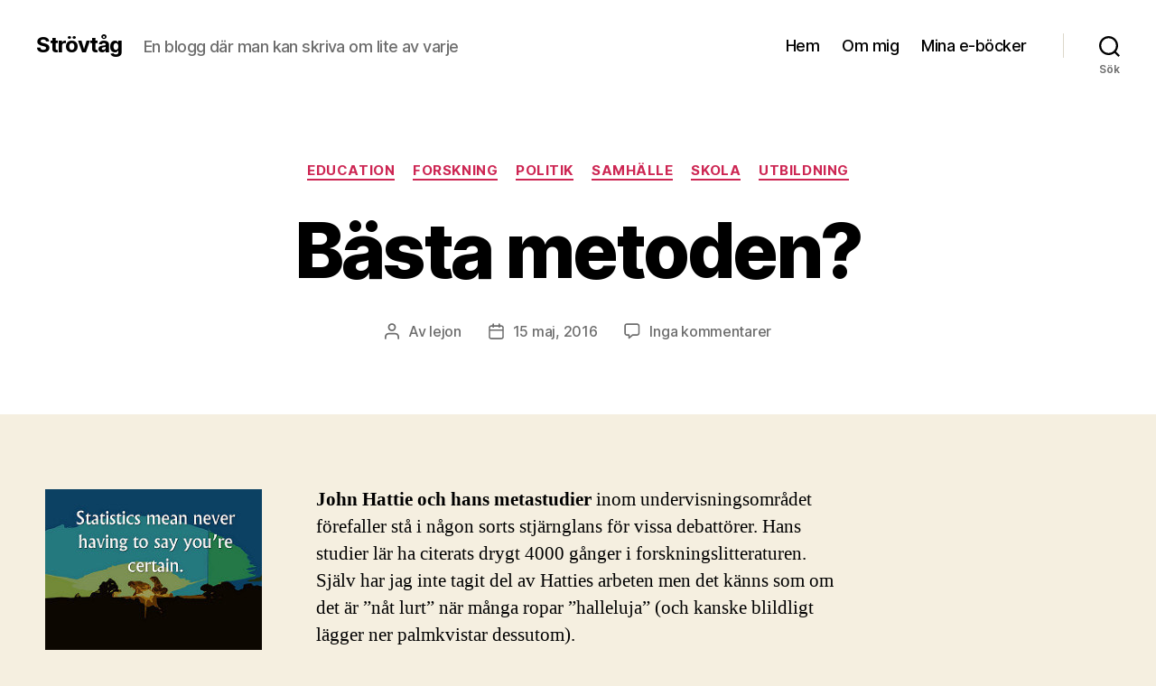

--- FILE ---
content_type: text/html; charset=UTF-8
request_url: https://www.alejon.se/basta-metoden/
body_size: 20069
content:
<!DOCTYPE html>

<html class="no-js" lang="sv-SE">

	<head>

		<meta charset="UTF-8">
		<meta name="viewport" content="width=device-width, initial-scale=1.0">

		<link rel="profile" href="https://gmpg.org/xfn/11">

		<meta name='robots' content='index, follow, max-image-preview:large, max-snippet:-1, max-video-preview:-1' />

	<!-- This site is optimized with the Yoast SEO plugin v26.7 - https://yoast.com/wordpress/plugins/seo/ -->
	<title>Bästa metoden? - Strövtåg</title>
	<link rel="canonical" href="https://www.alejon.se/basta-metoden/" />
	<meta property="og:locale" content="sv_SE" />
	<meta property="og:type" content="article" />
	<meta property="og:title" content="Bästa metoden? - Strövtåg" />
	<meta property="og:description" content="John Hattie och hans metastudier inom undervisningsområdet förefaller stå i någon sorts stjärnglans för vissa debattörer. Hans studier lär ha citerats drygt 4000 gånger i forskningslitteraturen. Själv har jag inte tagit del av Hatties arbeten men det känns som om det är &#8221;nåt lurt&#8221; när många ropar &#8221;halleluja&#8221; (och kanske blildligt lägger ner palmkvistar dessutom). [&hellip;]" />
	<meta property="og:url" content="https://www.alejon.se/basta-metoden/" />
	<meta property="og:site_name" content="Strövtåg" />
	<meta property="article:published_time" content="2016-05-15T09:28:08+00:00" />
	<meta property="og:image" content="https://www.alejon.se/wp-content/uploads/2016/05/13256762725_9971af33f6_m.jpg" />
	<meta name="author" content="lejon" />
	<meta name="twitter:card" content="summary_large_image" />
	<meta name="twitter:creator" content="@gulejon" />
	<meta name="twitter:site" content="@gulejon" />
	<meta name="twitter:label1" content="Skriven av" />
	<meta name="twitter:data1" content="lejon" />
	<meta name="twitter:label2" content="Beräknad lästid" />
	<meta name="twitter:data2" content="4 minuter" />
	<script type="application/ld+json" class="yoast-schema-graph">{"@context":"https://schema.org","@graph":[{"@type":"Article","@id":"https://www.alejon.se/basta-metoden/#article","isPartOf":{"@id":"https://www.alejon.se/basta-metoden/"},"author":{"name":"lejon","@id":"https://www.alejon.se/#/schema/person/36e4b37ffb9044c420a07036da4b449d"},"headline":"Bästa metoden?","datePublished":"2016-05-15T09:28:08+00:00","mainEntityOfPage":{"@id":"https://www.alejon.se/basta-metoden/"},"wordCount":745,"commentCount":0,"publisher":{"@id":"https://www.alejon.se/#/schema/person/36e4b37ffb9044c420a07036da4b449d"},"image":{"@id":"https://www.alejon.se/basta-metoden/#primaryimage"},"thumbnailUrl":"https://www.alejon.se/wp-content/uploads/2016/05/13256762725_9971af33f6_m.jpg","keywords":["effekt","elever","genomsnitt","hattie","metastudier","skola","undervisning","undervisningsmetoder"],"articleSection":["education","forskning","politik","samhälle","skola","utbildning"],"inLanguage":"sv-SE","potentialAction":[{"@type":"CommentAction","name":"Comment","target":["https://www.alejon.se/basta-metoden/#respond"]}]},{"@type":"WebPage","@id":"https://www.alejon.se/basta-metoden/","url":"https://www.alejon.se/basta-metoden/","name":"Bästa metoden? - Strövtåg","isPartOf":{"@id":"https://www.alejon.se/#website"},"primaryImageOfPage":{"@id":"https://www.alejon.se/basta-metoden/#primaryimage"},"image":{"@id":"https://www.alejon.se/basta-metoden/#primaryimage"},"thumbnailUrl":"https://www.alejon.se/wp-content/uploads/2016/05/13256762725_9971af33f6_m.jpg","datePublished":"2016-05-15T09:28:08+00:00","breadcrumb":{"@id":"https://www.alejon.se/basta-metoden/#breadcrumb"},"inLanguage":"sv-SE","potentialAction":[{"@type":"ReadAction","target":["https://www.alejon.se/basta-metoden/"]}]},{"@type":"ImageObject","inLanguage":"sv-SE","@id":"https://www.alejon.se/basta-metoden/#primaryimage","url":"https://www.alejon.se/wp-content/uploads/2016/05/13256762725_9971af33f6_m.jpg","contentUrl":"https://www.alejon.se/wp-content/uploads/2016/05/13256762725_9971af33f6_m.jpg"},{"@type":"BreadcrumbList","@id":"https://www.alejon.se/basta-metoden/#breadcrumb","itemListElement":[{"@type":"ListItem","position":1,"name":"Hem","item":"https://www.alejon.se/"},{"@type":"ListItem","position":2,"name":"Bästa metoden?"}]},{"@type":"WebSite","@id":"https://www.alejon.se/#website","url":"https://www.alejon.se/","name":"Strövtåg","description":"En blogg där man kan skriva om lite av varje","publisher":{"@id":"https://www.alejon.se/#/schema/person/36e4b37ffb9044c420a07036da4b449d"},"potentialAction":[{"@type":"SearchAction","target":{"@type":"EntryPoint","urlTemplate":"https://www.alejon.se/?s={search_term_string}"},"query-input":{"@type":"PropertyValueSpecification","valueRequired":true,"valueName":"search_term_string"}}],"inLanguage":"sv-SE"},{"@type":["Person","Organization"],"@id":"https://www.alejon.se/#/schema/person/36e4b37ffb9044c420a07036da4b449d","name":"lejon","image":{"@type":"ImageObject","inLanguage":"sv-SE","@id":"https://www.alejon.se/#/schema/person/image/","url":"https://secure.gravatar.com/avatar/dd056e5895e025fc92e634381eb94dfa70b6dca789d8c05d2af7e673dc51ec5f?s=96&d=identicon&r=g","contentUrl":"https://secure.gravatar.com/avatar/dd056e5895e025fc92e634381eb94dfa70b6dca789d8c05d2af7e673dc51ec5f?s=96&d=identicon&r=g","caption":"lejon"},"logo":{"@id":"https://www.alejon.se/#/schema/person/image/"}}]}</script>
	<!-- / Yoast SEO plugin. -->


<link rel="alternate" type="application/rss+xml" title="Strövtåg &raquo; Webbflöde" href="https://www.alejon.se/feed/" />
<link rel="alternate" type="application/rss+xml" title="Strövtåg &raquo; Kommentarsflöde" href="https://www.alejon.se/comments/feed/" />
<link rel="alternate" type="application/rss+xml" title="Strövtåg &raquo; Kommentarsflöde för Bästa metoden?" href="https://www.alejon.se/basta-metoden/feed/" />
<link rel="alternate" title="oEmbed (JSON)" type="application/json+oembed" href="https://www.alejon.se/wp-json/oembed/1.0/embed?url=https%3A%2F%2Fwww.alejon.se%2Fbasta-metoden%2F" />
<link rel="alternate" title="oEmbed (XML)" type="text/xml+oembed" href="https://www.alejon.se/wp-json/oembed/1.0/embed?url=https%3A%2F%2Fwww.alejon.se%2Fbasta-metoden%2F&#038;format=xml" />
<style id='wp-img-auto-sizes-contain-inline-css'>
img:is([sizes=auto i],[sizes^="auto," i]){contain-intrinsic-size:3000px 1500px}
/*# sourceURL=wp-img-auto-sizes-contain-inline-css */
</style>
<style id='wp-emoji-styles-inline-css'>

	img.wp-smiley, img.emoji {
		display: inline !important;
		border: none !important;
		box-shadow: none !important;
		height: 1em !important;
		width: 1em !important;
		margin: 0 0.07em !important;
		vertical-align: -0.1em !important;
		background: none !important;
		padding: 0 !important;
	}
/*# sourceURL=wp-emoji-styles-inline-css */
</style>
<style id='wp-block-library-inline-css'>
:root{--wp-block-synced-color:#7a00df;--wp-block-synced-color--rgb:122,0,223;--wp-bound-block-color:var(--wp-block-synced-color);--wp-editor-canvas-background:#ddd;--wp-admin-theme-color:#007cba;--wp-admin-theme-color--rgb:0,124,186;--wp-admin-theme-color-darker-10:#006ba1;--wp-admin-theme-color-darker-10--rgb:0,107,160.5;--wp-admin-theme-color-darker-20:#005a87;--wp-admin-theme-color-darker-20--rgb:0,90,135;--wp-admin-border-width-focus:2px}@media (min-resolution:192dpi){:root{--wp-admin-border-width-focus:1.5px}}.wp-element-button{cursor:pointer}:root .has-very-light-gray-background-color{background-color:#eee}:root .has-very-dark-gray-background-color{background-color:#313131}:root .has-very-light-gray-color{color:#eee}:root .has-very-dark-gray-color{color:#313131}:root .has-vivid-green-cyan-to-vivid-cyan-blue-gradient-background{background:linear-gradient(135deg,#00d084,#0693e3)}:root .has-purple-crush-gradient-background{background:linear-gradient(135deg,#34e2e4,#4721fb 50%,#ab1dfe)}:root .has-hazy-dawn-gradient-background{background:linear-gradient(135deg,#faaca8,#dad0ec)}:root .has-subdued-olive-gradient-background{background:linear-gradient(135deg,#fafae1,#67a671)}:root .has-atomic-cream-gradient-background{background:linear-gradient(135deg,#fdd79a,#004a59)}:root .has-nightshade-gradient-background{background:linear-gradient(135deg,#330968,#31cdcf)}:root .has-midnight-gradient-background{background:linear-gradient(135deg,#020381,#2874fc)}:root{--wp--preset--font-size--normal:16px;--wp--preset--font-size--huge:42px}.has-regular-font-size{font-size:1em}.has-larger-font-size{font-size:2.625em}.has-normal-font-size{font-size:var(--wp--preset--font-size--normal)}.has-huge-font-size{font-size:var(--wp--preset--font-size--huge)}.has-text-align-center{text-align:center}.has-text-align-left{text-align:left}.has-text-align-right{text-align:right}.has-fit-text{white-space:nowrap!important}#end-resizable-editor-section{display:none}.aligncenter{clear:both}.items-justified-left{justify-content:flex-start}.items-justified-center{justify-content:center}.items-justified-right{justify-content:flex-end}.items-justified-space-between{justify-content:space-between}.screen-reader-text{border:0;clip-path:inset(50%);height:1px;margin:-1px;overflow:hidden;padding:0;position:absolute;width:1px;word-wrap:normal!important}.screen-reader-text:focus{background-color:#ddd;clip-path:none;color:#444;display:block;font-size:1em;height:auto;left:5px;line-height:normal;padding:15px 23px 14px;text-decoration:none;top:5px;width:auto;z-index:100000}html :where(.has-border-color){border-style:solid}html :where([style*=border-top-color]){border-top-style:solid}html :where([style*=border-right-color]){border-right-style:solid}html :where([style*=border-bottom-color]){border-bottom-style:solid}html :where([style*=border-left-color]){border-left-style:solid}html :where([style*=border-width]){border-style:solid}html :where([style*=border-top-width]){border-top-style:solid}html :where([style*=border-right-width]){border-right-style:solid}html :where([style*=border-bottom-width]){border-bottom-style:solid}html :where([style*=border-left-width]){border-left-style:solid}html :where(img[class*=wp-image-]){height:auto;max-width:100%}:where(figure){margin:0 0 1em}html :where(.is-position-sticky){--wp-admin--admin-bar--position-offset:var(--wp-admin--admin-bar--height,0px)}@media screen and (max-width:600px){html :where(.is-position-sticky){--wp-admin--admin-bar--position-offset:0px}}

/*# sourceURL=wp-block-library-inline-css */
</style><style id='global-styles-inline-css'>
:root{--wp--preset--aspect-ratio--square: 1;--wp--preset--aspect-ratio--4-3: 4/3;--wp--preset--aspect-ratio--3-4: 3/4;--wp--preset--aspect-ratio--3-2: 3/2;--wp--preset--aspect-ratio--2-3: 2/3;--wp--preset--aspect-ratio--16-9: 16/9;--wp--preset--aspect-ratio--9-16: 9/16;--wp--preset--color--black: #000000;--wp--preset--color--cyan-bluish-gray: #abb8c3;--wp--preset--color--white: #ffffff;--wp--preset--color--pale-pink: #f78da7;--wp--preset--color--vivid-red: #cf2e2e;--wp--preset--color--luminous-vivid-orange: #ff6900;--wp--preset--color--luminous-vivid-amber: #fcb900;--wp--preset--color--light-green-cyan: #7bdcb5;--wp--preset--color--vivid-green-cyan: #00d084;--wp--preset--color--pale-cyan-blue: #8ed1fc;--wp--preset--color--vivid-cyan-blue: #0693e3;--wp--preset--color--vivid-purple: #9b51e0;--wp--preset--color--accent: #cd2653;--wp--preset--color--primary: #000000;--wp--preset--color--secondary: #6d6d6d;--wp--preset--color--subtle-background: #dcd7ca;--wp--preset--color--background: #f5efe0;--wp--preset--gradient--vivid-cyan-blue-to-vivid-purple: linear-gradient(135deg,rgb(6,147,227) 0%,rgb(155,81,224) 100%);--wp--preset--gradient--light-green-cyan-to-vivid-green-cyan: linear-gradient(135deg,rgb(122,220,180) 0%,rgb(0,208,130) 100%);--wp--preset--gradient--luminous-vivid-amber-to-luminous-vivid-orange: linear-gradient(135deg,rgb(252,185,0) 0%,rgb(255,105,0) 100%);--wp--preset--gradient--luminous-vivid-orange-to-vivid-red: linear-gradient(135deg,rgb(255,105,0) 0%,rgb(207,46,46) 100%);--wp--preset--gradient--very-light-gray-to-cyan-bluish-gray: linear-gradient(135deg,rgb(238,238,238) 0%,rgb(169,184,195) 100%);--wp--preset--gradient--cool-to-warm-spectrum: linear-gradient(135deg,rgb(74,234,220) 0%,rgb(151,120,209) 20%,rgb(207,42,186) 40%,rgb(238,44,130) 60%,rgb(251,105,98) 80%,rgb(254,248,76) 100%);--wp--preset--gradient--blush-light-purple: linear-gradient(135deg,rgb(255,206,236) 0%,rgb(152,150,240) 100%);--wp--preset--gradient--blush-bordeaux: linear-gradient(135deg,rgb(254,205,165) 0%,rgb(254,45,45) 50%,rgb(107,0,62) 100%);--wp--preset--gradient--luminous-dusk: linear-gradient(135deg,rgb(255,203,112) 0%,rgb(199,81,192) 50%,rgb(65,88,208) 100%);--wp--preset--gradient--pale-ocean: linear-gradient(135deg,rgb(255,245,203) 0%,rgb(182,227,212) 50%,rgb(51,167,181) 100%);--wp--preset--gradient--electric-grass: linear-gradient(135deg,rgb(202,248,128) 0%,rgb(113,206,126) 100%);--wp--preset--gradient--midnight: linear-gradient(135deg,rgb(2,3,129) 0%,rgb(40,116,252) 100%);--wp--preset--font-size--small: 18px;--wp--preset--font-size--medium: 20px;--wp--preset--font-size--large: 26.25px;--wp--preset--font-size--x-large: 42px;--wp--preset--font-size--normal: 21px;--wp--preset--font-size--larger: 32px;--wp--preset--spacing--20: 0.44rem;--wp--preset--spacing--30: 0.67rem;--wp--preset--spacing--40: 1rem;--wp--preset--spacing--50: 1.5rem;--wp--preset--spacing--60: 2.25rem;--wp--preset--spacing--70: 3.38rem;--wp--preset--spacing--80: 5.06rem;--wp--preset--shadow--natural: 6px 6px 9px rgba(0, 0, 0, 0.2);--wp--preset--shadow--deep: 12px 12px 50px rgba(0, 0, 0, 0.4);--wp--preset--shadow--sharp: 6px 6px 0px rgba(0, 0, 0, 0.2);--wp--preset--shadow--outlined: 6px 6px 0px -3px rgb(255, 255, 255), 6px 6px rgb(0, 0, 0);--wp--preset--shadow--crisp: 6px 6px 0px rgb(0, 0, 0);}:where(.is-layout-flex){gap: 0.5em;}:where(.is-layout-grid){gap: 0.5em;}body .is-layout-flex{display: flex;}.is-layout-flex{flex-wrap: wrap;align-items: center;}.is-layout-flex > :is(*, div){margin: 0;}body .is-layout-grid{display: grid;}.is-layout-grid > :is(*, div){margin: 0;}:where(.wp-block-columns.is-layout-flex){gap: 2em;}:where(.wp-block-columns.is-layout-grid){gap: 2em;}:where(.wp-block-post-template.is-layout-flex){gap: 1.25em;}:where(.wp-block-post-template.is-layout-grid){gap: 1.25em;}.has-black-color{color: var(--wp--preset--color--black) !important;}.has-cyan-bluish-gray-color{color: var(--wp--preset--color--cyan-bluish-gray) !important;}.has-white-color{color: var(--wp--preset--color--white) !important;}.has-pale-pink-color{color: var(--wp--preset--color--pale-pink) !important;}.has-vivid-red-color{color: var(--wp--preset--color--vivid-red) !important;}.has-luminous-vivid-orange-color{color: var(--wp--preset--color--luminous-vivid-orange) !important;}.has-luminous-vivid-amber-color{color: var(--wp--preset--color--luminous-vivid-amber) !important;}.has-light-green-cyan-color{color: var(--wp--preset--color--light-green-cyan) !important;}.has-vivid-green-cyan-color{color: var(--wp--preset--color--vivid-green-cyan) !important;}.has-pale-cyan-blue-color{color: var(--wp--preset--color--pale-cyan-blue) !important;}.has-vivid-cyan-blue-color{color: var(--wp--preset--color--vivid-cyan-blue) !important;}.has-vivid-purple-color{color: var(--wp--preset--color--vivid-purple) !important;}.has-black-background-color{background-color: var(--wp--preset--color--black) !important;}.has-cyan-bluish-gray-background-color{background-color: var(--wp--preset--color--cyan-bluish-gray) !important;}.has-white-background-color{background-color: var(--wp--preset--color--white) !important;}.has-pale-pink-background-color{background-color: var(--wp--preset--color--pale-pink) !important;}.has-vivid-red-background-color{background-color: var(--wp--preset--color--vivid-red) !important;}.has-luminous-vivid-orange-background-color{background-color: var(--wp--preset--color--luminous-vivid-orange) !important;}.has-luminous-vivid-amber-background-color{background-color: var(--wp--preset--color--luminous-vivid-amber) !important;}.has-light-green-cyan-background-color{background-color: var(--wp--preset--color--light-green-cyan) !important;}.has-vivid-green-cyan-background-color{background-color: var(--wp--preset--color--vivid-green-cyan) !important;}.has-pale-cyan-blue-background-color{background-color: var(--wp--preset--color--pale-cyan-blue) !important;}.has-vivid-cyan-blue-background-color{background-color: var(--wp--preset--color--vivid-cyan-blue) !important;}.has-vivid-purple-background-color{background-color: var(--wp--preset--color--vivid-purple) !important;}.has-black-border-color{border-color: var(--wp--preset--color--black) !important;}.has-cyan-bluish-gray-border-color{border-color: var(--wp--preset--color--cyan-bluish-gray) !important;}.has-white-border-color{border-color: var(--wp--preset--color--white) !important;}.has-pale-pink-border-color{border-color: var(--wp--preset--color--pale-pink) !important;}.has-vivid-red-border-color{border-color: var(--wp--preset--color--vivid-red) !important;}.has-luminous-vivid-orange-border-color{border-color: var(--wp--preset--color--luminous-vivid-orange) !important;}.has-luminous-vivid-amber-border-color{border-color: var(--wp--preset--color--luminous-vivid-amber) !important;}.has-light-green-cyan-border-color{border-color: var(--wp--preset--color--light-green-cyan) !important;}.has-vivid-green-cyan-border-color{border-color: var(--wp--preset--color--vivid-green-cyan) !important;}.has-pale-cyan-blue-border-color{border-color: var(--wp--preset--color--pale-cyan-blue) !important;}.has-vivid-cyan-blue-border-color{border-color: var(--wp--preset--color--vivid-cyan-blue) !important;}.has-vivid-purple-border-color{border-color: var(--wp--preset--color--vivid-purple) !important;}.has-vivid-cyan-blue-to-vivid-purple-gradient-background{background: var(--wp--preset--gradient--vivid-cyan-blue-to-vivid-purple) !important;}.has-light-green-cyan-to-vivid-green-cyan-gradient-background{background: var(--wp--preset--gradient--light-green-cyan-to-vivid-green-cyan) !important;}.has-luminous-vivid-amber-to-luminous-vivid-orange-gradient-background{background: var(--wp--preset--gradient--luminous-vivid-amber-to-luminous-vivid-orange) !important;}.has-luminous-vivid-orange-to-vivid-red-gradient-background{background: var(--wp--preset--gradient--luminous-vivid-orange-to-vivid-red) !important;}.has-very-light-gray-to-cyan-bluish-gray-gradient-background{background: var(--wp--preset--gradient--very-light-gray-to-cyan-bluish-gray) !important;}.has-cool-to-warm-spectrum-gradient-background{background: var(--wp--preset--gradient--cool-to-warm-spectrum) !important;}.has-blush-light-purple-gradient-background{background: var(--wp--preset--gradient--blush-light-purple) !important;}.has-blush-bordeaux-gradient-background{background: var(--wp--preset--gradient--blush-bordeaux) !important;}.has-luminous-dusk-gradient-background{background: var(--wp--preset--gradient--luminous-dusk) !important;}.has-pale-ocean-gradient-background{background: var(--wp--preset--gradient--pale-ocean) !important;}.has-electric-grass-gradient-background{background: var(--wp--preset--gradient--electric-grass) !important;}.has-midnight-gradient-background{background: var(--wp--preset--gradient--midnight) !important;}.has-small-font-size{font-size: var(--wp--preset--font-size--small) !important;}.has-medium-font-size{font-size: var(--wp--preset--font-size--medium) !important;}.has-large-font-size{font-size: var(--wp--preset--font-size--large) !important;}.has-x-large-font-size{font-size: var(--wp--preset--font-size--x-large) !important;}
/*# sourceURL=global-styles-inline-css */
</style>

<style id='classic-theme-styles-inline-css'>
/*! This file is auto-generated */
.wp-block-button__link{color:#fff;background-color:#32373c;border-radius:9999px;box-shadow:none;text-decoration:none;padding:calc(.667em + 2px) calc(1.333em + 2px);font-size:1.125em}.wp-block-file__button{background:#32373c;color:#fff;text-decoration:none}
/*# sourceURL=/wp-includes/css/classic-themes.min.css */
</style>
<link rel='stylesheet' id='twentytwenty-style-css' href='https://www.alejon.se/wp-content/themes/twentytwenty/style.css?ver=3.0' media='all' />
<style id='twentytwenty-style-inline-css'>
.color-accent,.color-accent-hover:hover,.color-accent-hover:focus,:root .has-accent-color,.has-drop-cap:not(:focus):first-letter,.wp-block-button.is-style-outline,a { color: #cd2653; }blockquote,.border-color-accent,.border-color-accent-hover:hover,.border-color-accent-hover:focus { border-color: #cd2653; }button,.button,.faux-button,.wp-block-button__link,.wp-block-file .wp-block-file__button,input[type="button"],input[type="reset"],input[type="submit"],.bg-accent,.bg-accent-hover:hover,.bg-accent-hover:focus,:root .has-accent-background-color,.comment-reply-link { background-color: #cd2653; }.fill-children-accent,.fill-children-accent * { fill: #cd2653; }body,.entry-title a,:root .has-primary-color { color: #000000; }:root .has-primary-background-color { background-color: #000000; }cite,figcaption,.wp-caption-text,.post-meta,.entry-content .wp-block-archives li,.entry-content .wp-block-categories li,.entry-content .wp-block-latest-posts li,.wp-block-latest-comments__comment-date,.wp-block-latest-posts__post-date,.wp-block-embed figcaption,.wp-block-image figcaption,.wp-block-pullquote cite,.comment-metadata,.comment-respond .comment-notes,.comment-respond .logged-in-as,.pagination .dots,.entry-content hr:not(.has-background),hr.styled-separator,:root .has-secondary-color { color: #6d6d6d; }:root .has-secondary-background-color { background-color: #6d6d6d; }pre,fieldset,input,textarea,table,table *,hr { border-color: #dcd7ca; }caption,code,code,kbd,samp,.wp-block-table.is-style-stripes tbody tr:nth-child(odd),:root .has-subtle-background-background-color { background-color: #dcd7ca; }.wp-block-table.is-style-stripes { border-bottom-color: #dcd7ca; }.wp-block-latest-posts.is-grid li { border-top-color: #dcd7ca; }:root .has-subtle-background-color { color: #dcd7ca; }body:not(.overlay-header) .primary-menu > li > a,body:not(.overlay-header) .primary-menu > li > .icon,.modal-menu a,.footer-menu a, .footer-widgets a:where(:not(.wp-block-button__link)),#site-footer .wp-block-button.is-style-outline,.wp-block-pullquote:before,.singular:not(.overlay-header) .entry-header a,.archive-header a,.header-footer-group .color-accent,.header-footer-group .color-accent-hover:hover { color: #cd2653; }.social-icons a,#site-footer button:not(.toggle),#site-footer .button,#site-footer .faux-button,#site-footer .wp-block-button__link,#site-footer .wp-block-file__button,#site-footer input[type="button"],#site-footer input[type="reset"],#site-footer input[type="submit"] { background-color: #cd2653; }.header-footer-group,body:not(.overlay-header) #site-header .toggle,.menu-modal .toggle { color: #000000; }body:not(.overlay-header) .primary-menu ul { background-color: #000000; }body:not(.overlay-header) .primary-menu > li > ul:after { border-bottom-color: #000000; }body:not(.overlay-header) .primary-menu ul ul:after { border-left-color: #000000; }.site-description,body:not(.overlay-header) .toggle-inner .toggle-text,.widget .post-date,.widget .rss-date,.widget_archive li,.widget_categories li,.widget cite,.widget_pages li,.widget_meta li,.widget_nav_menu li,.powered-by-wordpress,.footer-credits .privacy-policy,.to-the-top,.singular .entry-header .post-meta,.singular:not(.overlay-header) .entry-header .post-meta a { color: #6d6d6d; }.header-footer-group pre,.header-footer-group fieldset,.header-footer-group input,.header-footer-group textarea,.header-footer-group table,.header-footer-group table *,.footer-nav-widgets-wrapper,#site-footer,.menu-modal nav *,.footer-widgets-outer-wrapper,.footer-top { border-color: #dcd7ca; }.header-footer-group table caption,body:not(.overlay-header) .header-inner .toggle-wrapper::before { background-color: #dcd7ca; }
/*# sourceURL=twentytwenty-style-inline-css */
</style>
<link rel='stylesheet' id='twentytwenty-fonts-css' href='https://www.alejon.se/wp-content/themes/twentytwenty/assets/css/font-inter.css?ver=3.0' media='all' />
<link rel='stylesheet' id='twentytwenty-print-style-css' href='https://www.alejon.se/wp-content/themes/twentytwenty/print.css?ver=3.0' media='print' />
<script src="https://www.alejon.se/wp-content/themes/twentytwenty/assets/js/index.js?ver=3.0" id="twentytwenty-js-js" defer data-wp-strategy="defer"></script>
<link rel="https://api.w.org/" href="https://www.alejon.se/wp-json/" /><link rel="alternate" title="JSON" type="application/json" href="https://www.alejon.se/wp-json/wp/v2/posts/2748" /><link rel="EditURI" type="application/rsd+xml" title="RSD" href="https://www.alejon.se/xmlrpc.php?rsd" />

<link rel='shortlink' href='https://www.alejon.se/?p=2748' />
<script>
document.documentElement.className = document.documentElement.className.replace( 'no-js', 'js' );
//# sourceURL=twentytwenty_no_js_class
</script>
<link rel="icon" href="https://www.alejon.se/wp-content/uploads/2016/01/cropped-DSC00985-32x32.jpg" sizes="32x32" />
<link rel="icon" href="https://www.alejon.se/wp-content/uploads/2016/01/cropped-DSC00985-192x192.jpg" sizes="192x192" />
<link rel="apple-touch-icon" href="https://www.alejon.se/wp-content/uploads/2016/01/cropped-DSC00985-180x180.jpg" />
<meta name="msapplication-TileImage" content="https://www.alejon.se/wp-content/uploads/2016/01/cropped-DSC00985-270x270.jpg" />

	</head>

	<body class="wp-singular post-template-default single single-post postid-2748 single-format-standard wp-embed-responsive wp-theme-twentytwenty metaslider-plugin singular enable-search-modal missing-post-thumbnail has-single-pagination showing-comments show-avatars footer-top-visible">

		<a class="skip-link screen-reader-text" href="#site-content">Hoppa till innehåll</a>
		<header id="site-header" class="header-footer-group">

			<div class="header-inner section-inner">

				<div class="header-titles-wrapper">

					
						<button class="toggle search-toggle mobile-search-toggle" data-toggle-target=".search-modal" data-toggle-body-class="showing-search-modal" data-set-focus=".search-modal .search-field" aria-expanded="false">
							<span class="toggle-inner">
								<span class="toggle-icon">
									<svg class="svg-icon" aria-hidden="true" role="img" focusable="false" xmlns="http://www.w3.org/2000/svg" width="23" height="23" viewBox="0 0 23 23"><path d="M38.710696,48.0601792 L43,52.3494831 L41.3494831,54 L37.0601792,49.710696 C35.2632422,51.1481185 32.9839107,52.0076499 30.5038249,52.0076499 C24.7027226,52.0076499 20,47.3049272 20,41.5038249 C20,35.7027226 24.7027226,31 30.5038249,31 C36.3049272,31 41.0076499,35.7027226 41.0076499,41.5038249 C41.0076499,43.9839107 40.1481185,46.2632422 38.710696,48.0601792 Z M36.3875844,47.1716785 C37.8030221,45.7026647 38.6734666,43.7048964 38.6734666,41.5038249 C38.6734666,36.9918565 35.0157934,33.3341833 30.5038249,33.3341833 C25.9918565,33.3341833 22.3341833,36.9918565 22.3341833,41.5038249 C22.3341833,46.0157934 25.9918565,49.6734666 30.5038249,49.6734666 C32.7048964,49.6734666 34.7026647,48.8030221 36.1716785,47.3875844 C36.2023931,47.347638 36.2360451,47.3092237 36.2726343,47.2726343 C36.3092237,47.2360451 36.347638,47.2023931 36.3875844,47.1716785 Z" transform="translate(-20 -31)" /></svg>								</span>
								<span class="toggle-text">Sök</span>
							</span>
						</button><!-- .search-toggle -->

					
					<div class="header-titles">

						<div class="site-title faux-heading"><a href="https://www.alejon.se/" rel="home">Strövtåg</a></div><div class="site-description">En blogg där man kan skriva om lite av varje</div><!-- .site-description -->
					</div><!-- .header-titles -->

					<button class="toggle nav-toggle mobile-nav-toggle" data-toggle-target=".menu-modal"  data-toggle-body-class="showing-menu-modal" aria-expanded="false" data-set-focus=".close-nav-toggle">
						<span class="toggle-inner">
							<span class="toggle-icon">
								<svg class="svg-icon" aria-hidden="true" role="img" focusable="false" xmlns="http://www.w3.org/2000/svg" width="26" height="7" viewBox="0 0 26 7"><path fill-rule="evenodd" d="M332.5,45 C330.567003,45 329,43.4329966 329,41.5 C329,39.5670034 330.567003,38 332.5,38 C334.432997,38 336,39.5670034 336,41.5 C336,43.4329966 334.432997,45 332.5,45 Z M342,45 C340.067003,45 338.5,43.4329966 338.5,41.5 C338.5,39.5670034 340.067003,38 342,38 C343.932997,38 345.5,39.5670034 345.5,41.5 C345.5,43.4329966 343.932997,45 342,45 Z M351.5,45 C349.567003,45 348,43.4329966 348,41.5 C348,39.5670034 349.567003,38 351.5,38 C353.432997,38 355,39.5670034 355,41.5 C355,43.4329966 353.432997,45 351.5,45 Z" transform="translate(-329 -38)" /></svg>							</span>
							<span class="toggle-text">Meny</span>
						</span>
					</button><!-- .nav-toggle -->

				</div><!-- .header-titles-wrapper -->

				<div class="header-navigation-wrapper">

					
							<nav class="primary-menu-wrapper" aria-label="Horisontell">

								<ul class="primary-menu reset-list-style">

								<li id="menu-item-771" class="menu-item menu-item-type-custom menu-item-object-custom menu-item-771"><a href="https://alejon.se/">Hem</a></li>
<li id="menu-item-773" class="menu-item menu-item-type-post_type menu-item-object-page menu-item-773"><a href="https://www.alejon.se/om-mig/">Om mig</a></li>
<li id="menu-item-772" class="menu-item menu-item-type-post_type menu-item-object-page menu-item-772"><a href="https://www.alejon.se/mina-e-bocker/">Mina e-böcker</a></li>

								</ul>

							</nav><!-- .primary-menu-wrapper -->

						
						<div class="header-toggles hide-no-js">

						
							<div class="toggle-wrapper search-toggle-wrapper">

								<button class="toggle search-toggle desktop-search-toggle" data-toggle-target=".search-modal" data-toggle-body-class="showing-search-modal" data-set-focus=".search-modal .search-field" aria-expanded="false">
									<span class="toggle-inner">
										<svg class="svg-icon" aria-hidden="true" role="img" focusable="false" xmlns="http://www.w3.org/2000/svg" width="23" height="23" viewBox="0 0 23 23"><path d="M38.710696,48.0601792 L43,52.3494831 L41.3494831,54 L37.0601792,49.710696 C35.2632422,51.1481185 32.9839107,52.0076499 30.5038249,52.0076499 C24.7027226,52.0076499 20,47.3049272 20,41.5038249 C20,35.7027226 24.7027226,31 30.5038249,31 C36.3049272,31 41.0076499,35.7027226 41.0076499,41.5038249 C41.0076499,43.9839107 40.1481185,46.2632422 38.710696,48.0601792 Z M36.3875844,47.1716785 C37.8030221,45.7026647 38.6734666,43.7048964 38.6734666,41.5038249 C38.6734666,36.9918565 35.0157934,33.3341833 30.5038249,33.3341833 C25.9918565,33.3341833 22.3341833,36.9918565 22.3341833,41.5038249 C22.3341833,46.0157934 25.9918565,49.6734666 30.5038249,49.6734666 C32.7048964,49.6734666 34.7026647,48.8030221 36.1716785,47.3875844 C36.2023931,47.347638 36.2360451,47.3092237 36.2726343,47.2726343 C36.3092237,47.2360451 36.347638,47.2023931 36.3875844,47.1716785 Z" transform="translate(-20 -31)" /></svg>										<span class="toggle-text">Sök</span>
									</span>
								</button><!-- .search-toggle -->

							</div>

							
						</div><!-- .header-toggles -->
						
				</div><!-- .header-navigation-wrapper -->

			</div><!-- .header-inner -->

			<div class="search-modal cover-modal header-footer-group" data-modal-target-string=".search-modal" role="dialog" aria-modal="true" aria-label="Sök">

	<div class="search-modal-inner modal-inner">

		<div class="section-inner">

			<form role="search" aria-label="Sök efter:" method="get" class="search-form" action="https://www.alejon.se/">
	<label for="search-form-1">
		<span class="screen-reader-text">
			Sök efter:		</span>
		<input type="search" id="search-form-1" class="search-field" placeholder="Sök &hellip;" value="" name="s" />
	</label>
	<input type="submit" class="search-submit" value="Sök" />
</form>

			<button class="toggle search-untoggle close-search-toggle fill-children-current-color" data-toggle-target=".search-modal" data-toggle-body-class="showing-search-modal" data-set-focus=".search-modal .search-field">
				<span class="screen-reader-text">
					Stäng sökningen				</span>
				<svg class="svg-icon" aria-hidden="true" role="img" focusable="false" xmlns="http://www.w3.org/2000/svg" width="16" height="16" viewBox="0 0 16 16"><polygon fill="" fill-rule="evenodd" points="6.852 7.649 .399 1.195 1.445 .149 7.899 6.602 14.352 .149 15.399 1.195 8.945 7.649 15.399 14.102 14.352 15.149 7.899 8.695 1.445 15.149 .399 14.102" /></svg>			</button><!-- .search-toggle -->

		</div><!-- .section-inner -->

	</div><!-- .search-modal-inner -->

</div><!-- .menu-modal -->

		</header><!-- #site-header -->

		
<div class="menu-modal cover-modal header-footer-group" data-modal-target-string=".menu-modal">

	<div class="menu-modal-inner modal-inner">

		<div class="menu-wrapper section-inner">

			<div class="menu-top">

				<button class="toggle close-nav-toggle fill-children-current-color" data-toggle-target=".menu-modal" data-toggle-body-class="showing-menu-modal" data-set-focus=".menu-modal">
					<span class="toggle-text">Stäng menyn</span>
					<svg class="svg-icon" aria-hidden="true" role="img" focusable="false" xmlns="http://www.w3.org/2000/svg" width="16" height="16" viewBox="0 0 16 16"><polygon fill="" fill-rule="evenodd" points="6.852 7.649 .399 1.195 1.445 .149 7.899 6.602 14.352 .149 15.399 1.195 8.945 7.649 15.399 14.102 14.352 15.149 7.899 8.695 1.445 15.149 .399 14.102" /></svg>				</button><!-- .nav-toggle -->

				
					<nav class="mobile-menu" aria-label="Mobil">

						<ul class="modal-menu reset-list-style">

						<li class="menu-item menu-item-type-custom menu-item-object-custom menu-item-771"><div class="ancestor-wrapper"><a href="https://alejon.se/">Hem</a></div><!-- .ancestor-wrapper --></li>
<li class="menu-item menu-item-type-post_type menu-item-object-page menu-item-773"><div class="ancestor-wrapper"><a href="https://www.alejon.se/om-mig/">Om mig</a></div><!-- .ancestor-wrapper --></li>
<li class="menu-item menu-item-type-post_type menu-item-object-page menu-item-772"><div class="ancestor-wrapper"><a href="https://www.alejon.se/mina-e-bocker/">Mina e-böcker</a></div><!-- .ancestor-wrapper --></li>

						</ul>

					</nav>

					
			</div><!-- .menu-top -->

			<div class="menu-bottom">

				
			</div><!-- .menu-bottom -->

		</div><!-- .menu-wrapper -->

	</div><!-- .menu-modal-inner -->

</div><!-- .menu-modal -->

<main id="site-content">

	
<article class="post-2748 post type-post status-publish format-standard hentry category-education category-forskning category-politik category-samhalle category-skola category-utbildning tag-effekt tag-elever tag-genomsnitt tag-hattie tag-metastudier tag-skola tag-undervisning tag-undervisningsmetoder" id="post-2748">

	
<header class="entry-header has-text-align-center header-footer-group">

	<div class="entry-header-inner section-inner medium">

		
			<div class="entry-categories">
				<span class="screen-reader-text">
					Kategorier				</span>
				<div class="entry-categories-inner">
					<a href="https://www.alejon.se/category/education/" rel="category tag">education</a> <a href="https://www.alejon.se/category/forskning/" rel="category tag">forskning</a> <a href="https://www.alejon.se/category/politik/" rel="category tag">politik</a> <a href="https://www.alejon.se/category/samhalle/" rel="category tag">samhälle</a> <a href="https://www.alejon.se/category/skola/" rel="category tag">skola</a> <a href="https://www.alejon.se/category/utbildning/" rel="category tag">utbildning</a>				</div><!-- .entry-categories-inner -->
			</div><!-- .entry-categories -->

			<h1 class="entry-title">Bästa metoden?</h1>
		<div class="post-meta-wrapper post-meta-single post-meta-single-top">

			<ul class="post-meta">

									<li class="post-author meta-wrapper">
						<span class="meta-icon">
							<span class="screen-reader-text">
								Inläggsförfattare							</span>
							<svg class="svg-icon" aria-hidden="true" role="img" focusable="false" xmlns="http://www.w3.org/2000/svg" width="18" height="20" viewBox="0 0 18 20"><path fill="" d="M18,19 C18,19.5522847 17.5522847,20 17,20 C16.4477153,20 16,19.5522847 16,19 L16,17 C16,15.3431458 14.6568542,14 13,14 L5,14 C3.34314575,14 2,15.3431458 2,17 L2,19 C2,19.5522847 1.55228475,20 1,20 C0.44771525,20 0,19.5522847 0,19 L0,17 C0,14.2385763 2.23857625,12 5,12 L13,12 C15.7614237,12 18,14.2385763 18,17 L18,19 Z M9,10 C6.23857625,10 4,7.76142375 4,5 C4,2.23857625 6.23857625,0 9,0 C11.7614237,0 14,2.23857625 14,5 C14,7.76142375 11.7614237,10 9,10 Z M9,8 C10.6568542,8 12,6.65685425 12,5 C12,3.34314575 10.6568542,2 9,2 C7.34314575,2 6,3.34314575 6,5 C6,6.65685425 7.34314575,8 9,8 Z" /></svg>						</span>
						<span class="meta-text">
							Av <a href="https://www.alejon.se/author/lejon/">lejon</a>						</span>
					</li>
										<li class="post-date meta-wrapper">
						<span class="meta-icon">
							<span class="screen-reader-text">
								Inläggsdatum							</span>
							<svg class="svg-icon" aria-hidden="true" role="img" focusable="false" xmlns="http://www.w3.org/2000/svg" width="18" height="19" viewBox="0 0 18 19"><path fill="" d="M4.60069444,4.09375 L3.25,4.09375 C2.47334957,4.09375 1.84375,4.72334957 1.84375,5.5 L1.84375,7.26736111 L16.15625,7.26736111 L16.15625,5.5 C16.15625,4.72334957 15.5266504,4.09375 14.75,4.09375 L13.3993056,4.09375 L13.3993056,4.55555556 C13.3993056,5.02154581 13.0215458,5.39930556 12.5555556,5.39930556 C12.0895653,5.39930556 11.7118056,5.02154581 11.7118056,4.55555556 L11.7118056,4.09375 L6.28819444,4.09375 L6.28819444,4.55555556 C6.28819444,5.02154581 5.9104347,5.39930556 5.44444444,5.39930556 C4.97845419,5.39930556 4.60069444,5.02154581 4.60069444,4.55555556 L4.60069444,4.09375 Z M6.28819444,2.40625 L11.7118056,2.40625 L11.7118056,1 C11.7118056,0.534009742 12.0895653,0.15625 12.5555556,0.15625 C13.0215458,0.15625 13.3993056,0.534009742 13.3993056,1 L13.3993056,2.40625 L14.75,2.40625 C16.4586309,2.40625 17.84375,3.79136906 17.84375,5.5 L17.84375,15.875 C17.84375,17.5836309 16.4586309,18.96875 14.75,18.96875 L3.25,18.96875 C1.54136906,18.96875 0.15625,17.5836309 0.15625,15.875 L0.15625,5.5 C0.15625,3.79136906 1.54136906,2.40625 3.25,2.40625 L4.60069444,2.40625 L4.60069444,1 C4.60069444,0.534009742 4.97845419,0.15625 5.44444444,0.15625 C5.9104347,0.15625 6.28819444,0.534009742 6.28819444,1 L6.28819444,2.40625 Z M1.84375,8.95486111 L1.84375,15.875 C1.84375,16.6516504 2.47334957,17.28125 3.25,17.28125 L14.75,17.28125 C15.5266504,17.28125 16.15625,16.6516504 16.15625,15.875 L16.15625,8.95486111 L1.84375,8.95486111 Z" /></svg>						</span>
						<span class="meta-text">
							<a href="https://www.alejon.se/basta-metoden/">15 maj, 2016</a>
						</span>
					</li>
										<li class="post-comment-link meta-wrapper">
						<span class="meta-icon">
							<svg class="svg-icon" aria-hidden="true" role="img" focusable="false" xmlns="http://www.w3.org/2000/svg" width="19" height="19" viewBox="0 0 19 19"><path d="M9.43016863,13.2235931 C9.58624731,13.094699 9.7823475,13.0241935 9.98476849,13.0241935 L15.0564516,13.0241935 C15.8581553,13.0241935 16.5080645,12.3742843 16.5080645,11.5725806 L16.5080645,3.44354839 C16.5080645,2.64184472 15.8581553,1.99193548 15.0564516,1.99193548 L3.44354839,1.99193548 C2.64184472,1.99193548 1.99193548,2.64184472 1.99193548,3.44354839 L1.99193548,11.5725806 C1.99193548,12.3742843 2.64184472,13.0241935 3.44354839,13.0241935 L5.76612903,13.0241935 C6.24715123,13.0241935 6.63709677,13.4141391 6.63709677,13.8951613 L6.63709677,15.5301903 L9.43016863,13.2235931 Z M3.44354839,14.766129 C1.67980032,14.766129 0.25,13.3363287 0.25,11.5725806 L0.25,3.44354839 C0.25,1.67980032 1.67980032,0.25 3.44354839,0.25 L15.0564516,0.25 C16.8201997,0.25 18.25,1.67980032 18.25,3.44354839 L18.25,11.5725806 C18.25,13.3363287 16.8201997,14.766129 15.0564516,14.766129 L10.2979143,14.766129 L6.32072889,18.0506004 C5.75274472,18.5196577 4.89516129,18.1156602 4.89516129,17.3790323 L4.89516129,14.766129 L3.44354839,14.766129 Z" /></svg>						</span>
						<span class="meta-text">
							<a href="https://www.alejon.se/basta-metoden/#respond">Inga kommentarer<span class="screen-reader-text"> till Bästa metoden?</span></a>						</span>
					</li>
					
			</ul><!-- .post-meta -->

		</div><!-- .post-meta-wrapper -->

		
	</div><!-- .entry-header-inner -->

</header><!-- .entry-header -->

	<div class="post-inner thin ">

		<div class="entry-content">

			<p><a href="https://www.alejon.se/wp-content/uploads/2016/05/13256762725_9971af33f6_m.jpg"><img decoding="async" class="alignleft size-full wp-image-2749" src="https://www.alejon.se/wp-content/uploads/2016/05/13256762725_9971af33f6_m.jpg" alt="13256762725_9971af33f6_m" width="240" height="180" /></a><strong>John Hattie och hans metastudier</strong> inom undervisningsområdet förefaller stå i någon sorts stjärnglans för vissa debattörer. Hans studier lär ha citerats drygt 4000 gånger i forskningslitteraturen. Själv har jag inte tagit del av Hatties arbeten men det känns som om det är &#8221;nåt lurt&#8221; när många ropar &#8221;halleluja&#8221; (och kanske blildligt lägger ner palmkvistar dessutom).</p>
<p>I <em>Pedagogiska Magasinet</em>, nr 2 maj 2016, hittar jag en artikel av Lars Lindblom, filosofilektor från Umeå där redan rubriken <em>lyckat enligt Hattie är inte bättre för alla</em> väcker mitt intresse. Nedan refererar jag några av Lindbloms argument och slutsatser så som jag förstått dessa. Som vanligt är det alltid bäst att gå direkt till källan ifall man misstror det sätt varpå jag har förstått.</p>
<p><strong>Hattie fokuserar på begreppet effektstorlek.</strong> Lindblom menar att effektstorlek inte verkar fånga vad vi menar med att en undervisningsmetod fungerar. Hattie mäter effekt i genomsnittliga förändringar men detta kan ju innebära att en viss metod gör att det faktiskt går sämre för en grupp elever men att genomsnittet ändå blir positivt därför att metoden gynnar en annan grupp så pass mycket att man anser att en viss metod fungerar och att man därför tycker att metoden är värdefull. Om man istället har en metod som förbättrar för alla, kan denna bli bedömd som en sämre metod ifall den statistiska effektstorleken, medelvärdesökningen &#8211; är mindre än vad man angett som gräns för en fungerande metod.</p>
<p><strong>Lindblom hävdar att kriteriet för en fungerande undervisningsmetod bör bör vara att den inte försämrar för någon elev.</strong> Utifrån resonemanget ovan drar han följande <strong>slutsatser</strong>:</p>
<ul>
<li>Måttet på effektstorlek kan indikera att metoder som fungerar dåligt för utsatta elever fungerar bra då effekten genomsnittligt höjs.</li>
<li>Ett annat problem är att man förkastar metoder som skulle kunna vara bra för utsatta om man genomsnittligt kan visa positiva effekter.</li>
<li>Ett tredje problem som kan bli följden av fokusering på genomsnittlig effekt uppkommer ifall man accepterar och föredrar olikvärdiga resultat om man kan se en eftersträvad positiv effekt</li>
</ul>
<p>&nbsp;</p>
<p><strong>Om målet är att utbilda var och en och inte genomsnittsbarnet</strong>, är det svårt att se att Hattie faktiskt fångar vad vi menar med en fungerande utbildningsmetod och Lindblom presenterar istället två begrepp som han menar bör vägleda vid val av undervisningsmetod.</p>
<p><strong>Paretoprincipen</strong>, vilken innebär att förbättringar bara räknas om de är bättre för åtminstone en person och inte innebär försämringar för någon. Om man resonerar så, fungerar inte Hatties effektmål.</p>
<p><strong>Prioritarianism</strong>, vilket innebär att en förbättring för sämre ställda bör väga tyngre än för de som redan har en bra position. Man skulle alltså enligt den principen föredra metoder som gynnar de utsatta framför sådana som ger en lite större förbättring för de som redan har en bra position.</p>
<p>Jag menar att detta tillför en viktig dimension till vårt sätt att tänka om resultat i undervisningen.</p>
<p><strong>I en tid då konkurrens antas driva fram kvalitet</strong> blir det svårt för de som ska leda verksamheten att bortse från så stora &#8221;effektstorlekar&#8221; som möjligt eftersom media är snara att jämföra och publicera vilka skolor som har &#8221;lyckats&#8221; bäst. Att i ett sådant samhällsklimat välja metoder som gynnar utsatta grupper mer än de framgångrika kräver sannolikt ett mod som inte många i ledande ställning besitter.</p>
<p>Till detta har vi ju diskussionen om elitskolor och &#8221;satsa på begåvningarna&#8221;. Här kommer man begärligt att slicka i sig Hatties resultat med motiveringen att &#8221;<em>Hatties studier av tusentalet andra studier har minsann visat ..</em>[vad som fungerar]&#8221;.</p>
<p><strong>Hur skolan faktiskt utformas bygger i slutändan på ett politiskt/ideologiskt tänkande</strong> där man åberopar de studier som man anser stödja den inriktning man argumenterar för (om man åberopar någon forskning alls).</p>
<p>Foto: &#8221;<a href="https://www.flickr.com/photos/7815007@N07/13256762725/" target="_blank">Quotation: ”Statistics mean never havin</a>&#8221; (<a href="https://creativecommons.org/licenses/by-nc/2.0/" target="_blank" rel="license">CC BY-NC 2.0</a>) by <a href="https://www.flickr.com/people/7815007@N07/" target="_blank"> </a><a href="https://www.flickr.com/people/7815007@N07/" target="_blank" rel="cc:attributionURL">Ken Whytock</a><a href="http://www.imagecodr.org/" target="_blank"> </a></p>
<p>&nbsp;</p>

		</div><!-- .entry-content -->

	</div><!-- .post-inner -->

	<div class="section-inner">
		
		<div class="post-meta-wrapper post-meta-single post-meta-single-bottom">

			<ul class="post-meta">

									<li class="post-tags meta-wrapper">
						<span class="meta-icon">
							<span class="screen-reader-text">
								Etiketter							</span>
							<svg class="svg-icon" aria-hidden="true" role="img" focusable="false" xmlns="http://www.w3.org/2000/svg" width="18" height="18" viewBox="0 0 18 18"><path fill="" d="M15.4496399,8.42490555 L8.66109799,1.63636364 L1.63636364,1.63636364 L1.63636364,8.66081885 L8.42522727,15.44178 C8.57869221,15.5954158 8.78693789,15.6817418 9.00409091,15.6817418 C9.22124393,15.6817418 9.42948961,15.5954158 9.58327627,15.4414581 L15.4486339,9.57610048 C15.7651495,9.25692435 15.7649133,8.74206554 15.4496399,8.42490555 Z M16.6084423,10.7304545 L10.7406818,16.59822 C10.280287,17.0591273 9.65554997,17.3181054 9.00409091,17.3181054 C8.35263185,17.3181054 7.72789481,17.0591273 7.26815877,16.5988788 L0.239976954,9.57887876 C0.0863319284,9.4254126 0,9.21716044 0,9 L0,0.818181818 C0,0.366312477 0.366312477,0 0.818181818,0 L9,0 C9.21699531,0 9.42510306,0.0862010512 9.57854191,0.239639906 L16.6084423,7.26954545 C17.5601275,8.22691012 17.5601275,9.77308988 16.6084423,10.7304545 Z M5,6 C4.44771525,6 4,5.55228475 4,5 C4,4.44771525 4.44771525,4 5,4 C5.55228475,4 6,4.44771525 6,5 C6,5.55228475 5.55228475,6 5,6 Z" /></svg>						</span>
						<span class="meta-text">
							<a href="https://www.alejon.se/tag/effekt/" rel="tag">effekt</a>, <a href="https://www.alejon.se/tag/elever/" rel="tag">elever</a>, <a href="https://www.alejon.se/tag/genomsnitt/" rel="tag">genomsnitt</a>, <a href="https://www.alejon.se/tag/hattie/" rel="tag">hattie</a>, <a href="https://www.alejon.se/tag/metastudier/" rel="tag">metastudier</a>, <a href="https://www.alejon.se/tag/skola/" rel="tag">skola</a>, <a href="https://www.alejon.se/tag/undervisning/" rel="tag">undervisning</a>, <a href="https://www.alejon.se/tag/undervisningsmetoder/" rel="tag">undervisningsmetoder</a>						</span>
					</li>
					
			</ul><!-- .post-meta -->

		</div><!-- .post-meta-wrapper -->

		
	</div><!-- .section-inner -->

	
	<nav class="pagination-single section-inner" aria-label="Inlägg">

		<hr class="styled-separator is-style-wide" aria-hidden="true" />

		<div class="pagination-single-inner">

			
				<a class="previous-post" href="https://www.alejon.se/vill-inte-vara-med/">
					<span class="arrow" aria-hidden="true">&larr;</span>
					<span class="title"><span class="title-inner">Vill inte vara med!</span></span>
				</a>

				
				<a class="next-post" href="https://www.alejon.se/skammigt/">
					<span class="arrow" aria-hidden="true">&rarr;</span>
						<span class="title"><span class="title-inner">Skämmigt!</span></span>
				</a>
				
		</div><!-- .pagination-single-inner -->

		<hr class="styled-separator is-style-wide" aria-hidden="true" />

	</nav><!-- .pagination-single -->

	
		<div class="comments-wrapper section-inner">

				<div id="respond" class="comment-respond">
		<h2 id="reply-title" class="comment-reply-title">Lämna ett svar <small><a rel="nofollow" id="cancel-comment-reply-link" href="/basta-metoden/#respond" style="display:none;">Avbryt svar</a></small></h2><form action="https://www.alejon.se/wp-comments-post.php" method="post" id="commentform" class="section-inner thin max-percentage"><p class="comment-notes"><span id="email-notes">Din e-postadress kommer inte publiceras.</span> <span class="required-field-message">Obligatoriska fält är märkta <span class="required">*</span></span></p><p class="comment-form-comment"><label for="comment">Kommentar <span class="required">*</span></label> <textarea id="comment" name="comment" cols="45" rows="8" maxlength="65525" required></textarea></p><p class="comment-form-author"><label for="author">Namn <span class="required">*</span></label> <input id="author" name="author" type="text" value="" size="30" maxlength="245" autocomplete="name" required /></p>
<p class="comment-form-email"><label for="email">E-postadress <span class="required">*</span></label> <input id="email" name="email" type="email" value="" size="30" maxlength="100" aria-describedby="email-notes" autocomplete="email" required /></p>
<p class="comment-form-url"><label for="url">Webbplats</label> <input id="url" name="url" type="url" value="" size="30" maxlength="200" autocomplete="url" /></p>
<p class="form-submit"><input name="submit" type="submit" id="submit" class="submit" value="Publicera kommentar" /> <input type='hidden' name='comment_post_ID' value='2748' id='comment_post_ID' />
<input type='hidden' name='comment_parent' id='comment_parent' value='0' />
</p><p style="display: none;"><input type="hidden" id="akismet_comment_nonce" name="akismet_comment_nonce" value="efcefc9ec4" /></p><p style="display: none !important;" class="akismet-fields-container" data-prefix="ak_"><label>&#916;<textarea name="ak_hp_textarea" cols="45" rows="8" maxlength="100"></textarea></label><input type="hidden" id="ak_js_1" name="ak_js" value="57"/><script>document.getElementById( "ak_js_1" ).setAttribute( "value", ( new Date() ).getTime() );</script></p></form>	</div><!-- #respond -->
	
		</div><!-- .comments-wrapper -->

		
</article><!-- .post -->

</main><!-- #site-content -->


	<div class="footer-nav-widgets-wrapper header-footer-group">

		<div class="footer-inner section-inner">

			
			
				<aside class="footer-widgets-outer-wrapper">

					<div class="footer-widgets-wrapper">

						
							<div class="footer-widgets column-one grid-item">
								<div class="widget widget_text"><div class="widget-content"><h2 class="widget-title subheading heading-size-3">Allt innehåll är Creative Commonslicensierat</h2>			<div class="textwidget"><p>https://creativecommons.org/licenses/by-nc-sa/4.0/</p>
</div>
		</div></div>
		<div class="widget widget_recent_entries"><div class="widget-content">
		<h2 class="widget-title subheading heading-size-3">Senaste inläggen</h2><nav aria-label="Senaste inläggen">
		<ul>
											<li>
					<a href="https://www.alejon.se/forbannelsen/">Förbannelsen</a>
									</li>
											<li>
					<a href="https://www.alejon.se/vatten/">Vatten</a>
									</li>
											<li>
					<a href="https://www.alejon.se/valja-vard/">Välja vård</a>
									</li>
											<li>
					<a href="https://www.alejon.se/underskott/">Underskott</a>
									</li>
											<li>
					<a href="https://www.alejon.se/politik-och-vardag/">Politik och vardag</a>
									</li>
					</ul>

		</nav></div></div><div class="widget widget_search"><div class="widget-content"><h2 class="widget-title subheading heading-size-3">Sök i den här bloggen</h2><form role="search"  method="get" class="search-form" action="https://www.alejon.se/">
	<label for="search-form-2">
		<span class="screen-reader-text">
			Sök efter:		</span>
		<input type="search" id="search-form-2" class="search-field" placeholder="Sök &hellip;" value="" name="s" />
	</label>
	<input type="submit" class="search-submit" value="Sök" />
</form>
</div></div><div class="widget widget_calendar"><div class="widget-content"><div id="calendar_wrap" class="calendar_wrap"><table id="wp-calendar" class="wp-calendar-table">
	<caption>januari 2026</caption>
	<thead>
	<tr>
		<th scope="col" aria-label="måndag">M</th>
		<th scope="col" aria-label="tisdag">T</th>
		<th scope="col" aria-label="onsdag">O</th>
		<th scope="col" aria-label="torsdag">T</th>
		<th scope="col" aria-label="fredag">F</th>
		<th scope="col" aria-label="lördag">L</th>
		<th scope="col" aria-label="söndag">S</th>
	</tr>
	</thead>
	<tbody>
	<tr>
		<td colspan="3" class="pad">&nbsp;</td><td>1</td><td>2</td><td>3</td><td>4</td>
	</tr>
	<tr>
		<td>5</td><td>6</td><td>7</td><td>8</td><td>9</td><td>10</td><td>11</td>
	</tr>
	<tr>
		<td><a href="https://www.alejon.se/2026/01/12/" aria-label="Inlägg publicerade den 12 January 2026">12</a></td><td>13</td><td>14</td><td>15</td><td>16</td><td id="today">17</td><td>18</td>
	</tr>
	<tr>
		<td>19</td><td>20</td><td>21</td><td>22</td><td>23</td><td>24</td><td>25</td>
	</tr>
	<tr>
		<td>26</td><td>27</td><td>28</td><td>29</td><td>30</td><td>31</td>
		<td class="pad" colspan="1">&nbsp;</td>
	</tr>
	</tbody>
	</table><nav aria-label="Föregående och nästa månad" class="wp-calendar-nav">
		<span class="wp-calendar-nav-prev"><a href="https://www.alejon.se/2024/07/">&laquo; jul</a></span>
		<span class="pad">&nbsp;</span>
		<span class="wp-calendar-nav-next">&nbsp;</span>
	</nav></div></div></div><div class="widget widget_archive"><div class="widget-content"><h2 class="widget-title subheading heading-size-3">Arkiv</h2>		<label class="screen-reader-text" for="archives-dropdown-2">Arkiv</label>
		<select id="archives-dropdown-2" name="archive-dropdown">
			
			<option value="">Välj månad</option>
				<option value='https://www.alejon.se/2026/01/'> januari 2026 </option>
	<option value='https://www.alejon.se/2024/07/'> juli 2024 </option>
	<option value='https://www.alejon.se/2023/11/'> november 2023 </option>
	<option value='https://www.alejon.se/2022/11/'> november 2022 </option>
	<option value='https://www.alejon.se/2022/05/'> maj 2022 </option>
	<option value='https://www.alejon.se/2022/01/'> januari 2022 </option>
	<option value='https://www.alejon.se/2021/03/'> mars 2021 </option>
	<option value='https://www.alejon.se/2021/02/'> februari 2021 </option>
	<option value='https://www.alejon.se/2020/12/'> december 2020 </option>
	<option value='https://www.alejon.se/2020/11/'> november 2020 </option>
	<option value='https://www.alejon.se/2020/10/'> oktober 2020 </option>
	<option value='https://www.alejon.se/2020/07/'> juli 2020 </option>
	<option value='https://www.alejon.se/2020/06/'> juni 2020 </option>
	<option value='https://www.alejon.se/2020/05/'> maj 2020 </option>
	<option value='https://www.alejon.se/2020/04/'> april 2020 </option>
	<option value='https://www.alejon.se/2020/03/'> mars 2020 </option>
	<option value='https://www.alejon.se/2020/01/'> januari 2020 </option>
	<option value='https://www.alejon.se/2019/12/'> december 2019 </option>
	<option value='https://www.alejon.se/2019/07/'> juli 2019 </option>
	<option value='https://www.alejon.se/2019/06/'> juni 2019 </option>
	<option value='https://www.alejon.se/2019/05/'> maj 2019 </option>
	<option value='https://www.alejon.se/2019/04/'> april 2019 </option>
	<option value='https://www.alejon.se/2019/03/'> mars 2019 </option>
	<option value='https://www.alejon.se/2019/02/'> februari 2019 </option>
	<option value='https://www.alejon.se/2019/01/'> januari 2019 </option>
	<option value='https://www.alejon.se/2018/12/'> december 2018 </option>
	<option value='https://www.alejon.se/2018/11/'> november 2018 </option>
	<option value='https://www.alejon.se/2018/10/'> oktober 2018 </option>
	<option value='https://www.alejon.se/2018/09/'> september 2018 </option>
	<option value='https://www.alejon.se/2018/08/'> augusti 2018 </option>
	<option value='https://www.alejon.se/2018/07/'> juli 2018 </option>
	<option value='https://www.alejon.se/2018/06/'> juni 2018 </option>
	<option value='https://www.alejon.se/2018/05/'> maj 2018 </option>
	<option value='https://www.alejon.se/2018/04/'> april 2018 </option>
	<option value='https://www.alejon.se/2018/03/'> mars 2018 </option>
	<option value='https://www.alejon.se/2018/02/'> februari 2018 </option>
	<option value='https://www.alejon.se/2018/01/'> januari 2018 </option>
	<option value='https://www.alejon.se/2017/12/'> december 2017 </option>
	<option value='https://www.alejon.se/2017/11/'> november 2017 </option>
	<option value='https://www.alejon.se/2017/10/'> oktober 2017 </option>
	<option value='https://www.alejon.se/2017/09/'> september 2017 </option>
	<option value='https://www.alejon.se/2017/08/'> augusti 2017 </option>
	<option value='https://www.alejon.se/2017/07/'> juli 2017 </option>
	<option value='https://www.alejon.se/2017/06/'> juni 2017 </option>
	<option value='https://www.alejon.se/2017/05/'> maj 2017 </option>
	<option value='https://www.alejon.se/2017/04/'> april 2017 </option>
	<option value='https://www.alejon.se/2017/03/'> mars 2017 </option>
	<option value='https://www.alejon.se/2017/02/'> februari 2017 </option>
	<option value='https://www.alejon.se/2017/01/'> januari 2017 </option>
	<option value='https://www.alejon.se/2016/12/'> december 2016 </option>
	<option value='https://www.alejon.se/2016/11/'> november 2016 </option>
	<option value='https://www.alejon.se/2016/10/'> oktober 2016 </option>
	<option value='https://www.alejon.se/2016/09/'> september 2016 </option>
	<option value='https://www.alejon.se/2016/08/'> augusti 2016 </option>
	<option value='https://www.alejon.se/2016/07/'> juli 2016 </option>
	<option value='https://www.alejon.se/2016/06/'> juni 2016 </option>
	<option value='https://www.alejon.se/2016/05/'> maj 2016 </option>
	<option value='https://www.alejon.se/2016/04/'> april 2016 </option>
	<option value='https://www.alejon.se/2016/03/'> mars 2016 </option>
	<option value='https://www.alejon.se/2016/02/'> februari 2016 </option>
	<option value='https://www.alejon.se/2016/01/'> januari 2016 </option>
	<option value='https://www.alejon.se/2015/12/'> december 2015 </option>
	<option value='https://www.alejon.se/2015/11/'> november 2015 </option>
	<option value='https://www.alejon.se/2015/10/'> oktober 2015 </option>
	<option value='https://www.alejon.se/2015/09/'> september 2015 </option>
	<option value='https://www.alejon.se/2015/08/'> augusti 2015 </option>
	<option value='https://www.alejon.se/2015/07/'> juli 2015 </option>
	<option value='https://www.alejon.se/2015/06/'> juni 2015 </option>
	<option value='https://www.alejon.se/2015/05/'> maj 2015 </option>
	<option value='https://www.alejon.se/2015/04/'> april 2015 </option>
	<option value='https://www.alejon.se/2015/03/'> mars 2015 </option>
	<option value='https://www.alejon.se/2015/02/'> februari 2015 </option>
	<option value='https://www.alejon.se/2015/01/'> januari 2015 </option>
	<option value='https://www.alejon.se/2014/12/'> december 2014 </option>
	<option value='https://www.alejon.se/2014/11/'> november 2014 </option>
	<option value='https://www.alejon.se/2014/10/'> oktober 2014 </option>
	<option value='https://www.alejon.se/2014/09/'> september 2014 </option>
	<option value='https://www.alejon.se/2014/08/'> augusti 2014 </option>
	<option value='https://www.alejon.se/2014/07/'> juli 2014 </option>
	<option value='https://www.alejon.se/2014/06/'> juni 2014 </option>
	<option value='https://www.alejon.se/2014/05/'> maj 2014 </option>
	<option value='https://www.alejon.se/2014/04/'> april 2014 </option>
	<option value='https://www.alejon.se/2014/03/'> mars 2014 </option>
	<option value='https://www.alejon.se/2014/02/'> februari 2014 </option>
	<option value='https://www.alejon.se/2014/01/'> januari 2014 </option>
	<option value='https://www.alejon.se/2013/12/'> december 2013 </option>
	<option value='https://www.alejon.se/2013/11/'> november 2013 </option>
	<option value='https://www.alejon.se/2013/10/'> oktober 2013 </option>
	<option value='https://www.alejon.se/2013/09/'> september 2013 </option>
	<option value='https://www.alejon.se/2013/08/'> augusti 2013 </option>
	<option value='https://www.alejon.se/2013/07/'> juli 2013 </option>
	<option value='https://www.alejon.se/2013/06/'> juni 2013 </option>
	<option value='https://www.alejon.se/2013/05/'> maj 2013 </option>
	<option value='https://www.alejon.se/2013/04/'> april 2013 </option>
	<option value='https://www.alejon.se/2013/03/'> mars 2013 </option>
	<option value='https://www.alejon.se/2013/02/'> februari 2013 </option>
	<option value='https://www.alejon.se/2013/01/'> januari 2013 </option>
	<option value='https://www.alejon.se/2012/12/'> december 2012 </option>
	<option value='https://www.alejon.se/2012/11/'> november 2012 </option>
	<option value='https://www.alejon.se/2012/10/'> oktober 2012 </option>
	<option value='https://www.alejon.se/2012/09/'> september 2012 </option>
	<option value='https://www.alejon.se/2012/08/'> augusti 2012 </option>
	<option value='https://www.alejon.se/2012/07/'> juli 2012 </option>
	<option value='https://www.alejon.se/2012/06/'> juni 2012 </option>
	<option value='https://www.alejon.se/2012/05/'> maj 2012 </option>
	<option value='https://www.alejon.se/2012/04/'> april 2012 </option>
	<option value='https://www.alejon.se/2012/03/'> mars 2012 </option>
	<option value='https://www.alejon.se/2012/02/'> februari 2012 </option>
	<option value='https://www.alejon.se/2012/01/'> januari 2012 </option>

		</select>

			<script>
( ( dropdownId ) => {
	const dropdown = document.getElementById( dropdownId );
	function onSelectChange() {
		setTimeout( () => {
			if ( 'escape' === dropdown.dataset.lastkey ) {
				return;
			}
			if ( dropdown.value ) {
				document.location.href = dropdown.value;
			}
		}, 250 );
	}
	function onKeyUp( event ) {
		if ( 'Escape' === event.key ) {
			dropdown.dataset.lastkey = 'escape';
		} else {
			delete dropdown.dataset.lastkey;
		}
	}
	function onClick() {
		delete dropdown.dataset.lastkey;
	}
	dropdown.addEventListener( 'keyup', onKeyUp );
	dropdown.addEventListener( 'click', onClick );
	dropdown.addEventListener( 'change', onSelectChange );
})( "archives-dropdown-2" );

//# sourceURL=WP_Widget_Archives%3A%3Awidget
</script>
</div></div><div class="widget widget_categories"><div class="widget-content"><h2 class="widget-title subheading heading-size-3">Kategorier</h2><form action="https://www.alejon.se" method="get"><label class="screen-reader-text" for="cat">Kategorier</label><select  name='cat' id='cat' class='postform'>
	<option value='-1'>Välj kategori</option>
	<option class="level-0" value="220">arbetsmarknad&nbsp;&nbsp;(44)</option>
	<option class="level-0" value="1281">bad&nbsp;&nbsp;(3)</option>
	<option class="level-0" value="241">dokumentär&nbsp;&nbsp;(11)</option>
	<option class="level-0" value="2">e-reader&nbsp;&nbsp;(19)</option>
	<option class="level-0" value="3">education&nbsp;&nbsp;(42)</option>
	<option class="level-0" value="25">ekonomi&nbsp;&nbsp;(84)</option>
	<option class="level-0" value="1262">export&nbsp;&nbsp;(1)</option>
	<option class="level-0" value="695">fantasi&nbsp;&nbsp;(1)</option>
	<option class="level-0" value="1487">filosofi&nbsp;&nbsp;(3)</option>
	<option class="level-0" value="1402">fördom&nbsp;&nbsp;(1)</option>
	<option class="level-0" value="698">forskning&nbsp;&nbsp;(15)</option>
	<option class="level-0" value="1214">friluftsliv&nbsp;&nbsp;(13)</option>
	<option class="level-0" value="4">fritid&nbsp;&nbsp;(77)</option>
	<option class="level-0" value="287">hantverk&nbsp;&nbsp;(8)</option>
	<option class="level-0" value="286">hem&nbsp;&nbsp;(23)</option>
	<option class="level-0" value="316">humor&nbsp;&nbsp;(6)</option>
	<option class="level-0" value="396">husdjur&nbsp;&nbsp;(2)</option>
	<option class="level-0" value="178">informationsteknologi&nbsp;&nbsp;(37)</option>
	<option class="level-0" value="812">kapitalism&nbsp;&nbsp;(31)</option>
	<option class="level-0" value="802">klass&nbsp;&nbsp;(27)</option>
	<option class="level-0" value="1570">krig&nbsp;&nbsp;(1)</option>
	<option class="level-0" value="1175">kristen tro&nbsp;&nbsp;(2)</option>
	<option class="level-0" value="845">kultur&nbsp;&nbsp;(17)</option>
	<option class="level-0" value="358">litterarur&nbsp;&nbsp;(2)</option>
	<option class="level-0" value="133">litteratur&nbsp;&nbsp;(23)</option>
	<option class="level-0" value="685">media&nbsp;&nbsp;(29)</option>
	<option class="level-0" value="591">miljö&nbsp;&nbsp;(38)</option>
	<option class="level-0" value="650">musik&nbsp;&nbsp;(5)</option>
	<option class="level-0" value="154">natur&nbsp;&nbsp;(42)</option>
	<option class="level-0" value="1">Okategoriserade&nbsp;&nbsp;(25)</option>
	<option class="level-0" value="820">paddling&nbsp;&nbsp;(11)</option>
	<option class="level-0" value="5">politics&nbsp;&nbsp;(47)</option>
	<option class="level-0" value="6">politik&nbsp;&nbsp;(232)</option>
	<option class="level-0" value="7">samhälle&nbsp;&nbsp;(302)</option>
	<option class="level-0" value="95">skola&nbsp;&nbsp;(84)</option>
	<option class="level-0" value="274">sport&nbsp;&nbsp;(25)</option>
	<option class="level-0" value="8">språk&nbsp;&nbsp;(41)</option>
	<option class="level-0" value="713">teknik&nbsp;&nbsp;(19)</option>
	<option class="level-0" value="124">trafik&nbsp;&nbsp;(7)</option>
	<option class="level-0" value="1261">Uncategorized&nbsp;&nbsp;(3)</option>
	<option class="level-0" value="803">utbildning&nbsp;&nbsp;(42)</option>
	<option class="level-0" value="1443">välfärd&nbsp;&nbsp;(5)</option>
	<option class="level-0" value="1458">vård&nbsp;&nbsp;(6)</option>
</select>
</form><script>
( ( dropdownId ) => {
	const dropdown = document.getElementById( dropdownId );
	function onSelectChange() {
		setTimeout( () => {
			if ( 'escape' === dropdown.dataset.lastkey ) {
				return;
			}
			if ( dropdown.value && parseInt( dropdown.value ) > 0 && dropdown instanceof HTMLSelectElement ) {
				dropdown.parentElement.submit();
			}
		}, 250 );
	}
	function onKeyUp( event ) {
		if ( 'Escape' === event.key ) {
			dropdown.dataset.lastkey = 'escape';
		} else {
			delete dropdown.dataset.lastkey;
		}
	}
	function onClick() {
		delete dropdown.dataset.lastkey;
	}
	dropdown.addEventListener( 'keyup', onKeyUp );
	dropdown.addEventListener( 'click', onClick );
	dropdown.addEventListener( 'change', onSelectChange );
})( "cat" );

//# sourceURL=WP_Widget_Categories%3A%3Awidget
</script>
</div></div><div class="widget widget_tag_cloud"><div class="widget-content"><h2 class="widget-title subheading heading-size-3">Etiketter</h2><nav aria-label="Etiketter"><div class="tagcloud"><a href="https://www.alejon.se/tag/arbete/" class="tag-cloud-link tag-link-234 tag-link-position-1" style="font-size: 10.245283018868pt;" aria-label="arbete (8 objekt)">arbete</a>
<a href="https://www.alejon.se/tag/betyg/" class="tag-cloud-link tag-link-122 tag-link-position-2" style="font-size: 10.245283018868pt;" aria-label="betyg (8 objekt)">betyg</a>
<a href="https://www.alejon.se/tag/debatt/" class="tag-cloud-link tag-link-252 tag-link-position-3" style="font-size: 9.5849056603774pt;" aria-label="debatt (7 objekt)">debatt</a>
<a href="https://www.alejon.se/tag/demokrati/" class="tag-cloud-link tag-link-304 tag-link-position-4" style="font-size: 10.245283018868pt;" aria-label="demokrati (8 objekt)">demokrati</a>
<a href="https://www.alejon.se/tag/ekonomi/" class="tag-cloud-link tag-link-580 tag-link-position-5" style="font-size: 16.981132075472pt;" aria-label="ekonomi (28 objekt)">ekonomi</a>
<a href="https://www.alejon.se/tag/frihet/" class="tag-cloud-link tag-link-265 tag-link-position-6" style="font-size: 8.9245283018868pt;" aria-label="frihet (6 objekt)">frihet</a>
<a href="https://www.alejon.se/tag/friskola/" class="tag-cloud-link tag-link-119 tag-link-position-7" style="font-size: 8.9245283018868pt;" aria-label="friskola (6 objekt)">friskola</a>
<a href="https://www.alejon.se/tag/host/" class="tag-cloud-link tag-link-636 tag-link-position-8" style="font-size: 8.9245283018868pt;" aria-label="höst (6 objekt)">höst</a>
<a href="https://www.alejon.se/tag/internet/" class="tag-cloud-link tag-link-41 tag-link-position-9" style="font-size: 8.9245283018868pt;" aria-label="internet (6 objekt)">internet</a>
<a href="https://www.alejon.se/tag/kajak/" class="tag-cloud-link tag-link-151 tag-link-position-10" style="font-size: 10.245283018868pt;" aria-label="kajak (8 objekt)">kajak</a>
<a href="https://www.alejon.se/tag/kapitalism/" class="tag-cloud-link tag-link-404 tag-link-position-11" style="font-size: 10.245283018868pt;" aria-label="kapitalism (8 objekt)">kapitalism</a>
<a href="https://www.alejon.se/tag/konsumtion/" class="tag-cloud-link tag-link-50 tag-link-position-12" style="font-size: 8pt;" aria-label="konsumtion (5 objekt)">konsumtion</a>
<a href="https://www.alejon.se/tag/krig/" class="tag-cloud-link tag-link-166 tag-link-position-13" style="font-size: 9.5849056603774pt;" aria-label="krig (7 objekt)">krig</a>
<a href="https://www.alejon.se/tag/kunskap/" class="tag-cloud-link tag-link-736 tag-link-position-14" style="font-size: 9.5849056603774pt;" aria-label="kunskap (7 objekt)">kunskap</a>
<a href="https://www.alejon.se/tag/litteratur/" class="tag-cloud-link tag-link-583 tag-link-position-15" style="font-size: 10.245283018868pt;" aria-label="litteratur (8 objekt)">litteratur</a>
<a href="https://www.alejon.se/tag/larare/" class="tag-cloud-link tag-link-54 tag-link-position-16" style="font-size: 13.283018867925pt;" aria-label="lärare (14 objekt)">lärare</a>
<a href="https://www.alejon.se/tag/lasa/" class="tag-cloud-link tag-link-55 tag-link-position-17" style="font-size: 8.9245283018868pt;" aria-label="läsa (6 objekt)">läsa</a>
<a href="https://www.alejon.se/tag/lon/" class="tag-cloud-link tag-link-860 tag-link-position-18" style="font-size: 9.5849056603774pt;" aria-label="lön (7 objekt)">lön</a>
<a href="https://www.alejon.se/tag/marknad/" class="tag-cloud-link tag-link-61 tag-link-position-19" style="font-size: 12.88679245283pt;" aria-label="marknad (13 objekt)">marknad</a>
<a href="https://www.alejon.se/tag/media/" class="tag-cloud-link tag-link-64 tag-link-position-20" style="font-size: 11.433962264151pt;" aria-label="media (10 objekt)">media</a>
<a href="https://www.alejon.se/tag/miljo/" class="tag-cloud-link tag-link-417 tag-link-position-21" style="font-size: 11.962264150943pt;" aria-label="miljö (11 objekt)">miljö</a>
<a href="https://www.alejon.se/tag/nato/" class="tag-cloud-link tag-link-191 tag-link-position-22" style="font-size: 8.9245283018868pt;" aria-label="NATO (6 objekt)">NATO</a>
<a href="https://www.alejon.se/tag/natur/" class="tag-cloud-link tag-link-584 tag-link-position-23" style="font-size: 12.88679245283pt;" aria-label="natur (13 objekt)">natur</a>
<a href="https://www.alejon.se/tag/npm/" class="tag-cloud-link tag-link-73 tag-link-position-24" style="font-size: 10.245283018868pt;" aria-label="NPM (8 objekt)">NPM</a>
<a href="https://www.alejon.se/tag/ojamlikhet/" class="tag-cloud-link tag-link-75 tag-link-position-25" style="font-size: 9.5849056603774pt;" aria-label="ojämlikhet (7 objekt)">ojämlikhet</a>
<a href="https://www.alejon.se/tag/paddla/" class="tag-cloud-link tag-link-266 tag-link-position-26" style="font-size: 8.9245283018868pt;" aria-label="paddla (6 objekt)">paddla</a>
<a href="https://www.alejon.se/tag/paddling/" class="tag-cloud-link tag-link-161 tag-link-position-27" style="font-size: 12.88679245283pt;" aria-label="paddling (13 objekt)">paddling</a>
<a href="https://www.alejon.se/tag/pedagogik/" class="tag-cloud-link tag-link-385 tag-link-position-28" style="font-size: 10.245283018868pt;" aria-label="pedagogik (8 objekt)">pedagogik</a>
<a href="https://www.alejon.se/tag/politik/" class="tag-cloud-link tag-link-577 tag-link-position-29" style="font-size: 22pt;" aria-label="politik (68 objekt)">politik</a>
<a href="https://www.alejon.se/tag/politiker/" class="tag-cloud-link tag-link-259 tag-link-position-30" style="font-size: 13.547169811321pt;" aria-label="politiker (15 objekt)">politiker</a>
<a href="https://www.alejon.se/tag/samhalle/" class="tag-cloud-link tag-link-578 tag-link-position-31" style="font-size: 17.245283018868pt;" aria-label="samhälle (29 objekt)">samhälle</a>
<a href="https://www.alejon.se/tag/samtal/" class="tag-cloud-link tag-link-248 tag-link-position-32" style="font-size: 8.9245283018868pt;" aria-label="samtal (6 objekt)">samtal</a>
<a href="https://www.alejon.se/tag/skola/" class="tag-cloud-link tag-link-581 tag-link-position-33" style="font-size: 18.566037735849pt;" aria-label="skola (37 objekt)">skola</a>
<a href="https://www.alejon.se/tag/sno/" class="tag-cloud-link tag-link-99 tag-link-position-34" style="font-size: 10.245283018868pt;" aria-label="snö (8 objekt)">snö</a>
<a href="https://www.alejon.se/tag/sprak/" class="tag-cloud-link tag-link-579 tag-link-position-35" style="font-size: 11.962264150943pt;" aria-label="språk (11 objekt)">språk</a>
<a href="https://www.alejon.se/tag/tillvaxt/" class="tag-cloud-link tag-link-104 tag-link-position-36" style="font-size: 12.358490566038pt;" aria-label="tillväxt (12 objekt)">tillväxt</a>
<a href="https://www.alejon.se/tag/tv/" class="tag-cloud-link tag-link-369 tag-link-position-37" style="font-size: 8.9245283018868pt;" aria-label="tv (6 objekt)">tv</a>
<a href="https://www.alejon.se/tag/undervisning/" class="tag-cloud-link tag-link-474 tag-link-position-38" style="font-size: 12.358490566038pt;" aria-label="undervisning (12 objekt)">undervisning</a>
<a href="https://www.alejon.se/tag/usa/" class="tag-cloud-link tag-link-170 tag-link-position-39" style="font-size: 8.9245283018868pt;" aria-label="usa (6 objekt)">usa</a>
<a href="https://www.alejon.se/tag/utbildning/" class="tag-cloud-link tag-link-109 tag-link-position-40" style="font-size: 14.603773584906pt;" aria-label="utbildning (18 objekt)">utbildning</a>
<a href="https://www.alejon.se/tag/valfrihet/" class="tag-cloud-link tag-link-110 tag-link-position-41" style="font-size: 9.5849056603774pt;" aria-label="valfrihet (7 objekt)">valfrihet</a>
<a href="https://www.alejon.se/tag/viaredssjon/" class="tag-cloud-link tag-link-194 tag-link-position-42" style="font-size: 9.5849056603774pt;" aria-label="viaredssjön (7 objekt)">viaredssjön</a>
<a href="https://www.alejon.se/tag/vinst/" class="tag-cloud-link tag-link-115 tag-link-position-43" style="font-size: 8.9245283018868pt;" aria-label="vinst (6 objekt)">vinst</a>
<a href="https://www.alejon.se/tag/valfard/" class="tag-cloud-link tag-link-231 tag-link-position-44" style="font-size: 9.5849056603774pt;" aria-label="välfärd (7 objekt)">välfärd</a>
<a href="https://www.alejon.se/tag/vard/" class="tag-cloud-link tag-link-112 tag-link-position-45" style="font-size: 9.5849056603774pt;" aria-label="vård (7 objekt)">vård</a></div>
</nav></div></div><div class="widget widget_text"><div class="widget-content"><h2 class="widget-title subheading heading-size-3">Creative Commons</h2>			<div class="textwidget"><p>Alla inlägg licensieras som</p>
<p>CC (BY, NC, SA)</p>
</div>
		</div></div><div class="widget widget_search"><div class="widget-content"><form role="search"  method="get" class="search-form" action="https://www.alejon.se/">
	<label for="search-form-3">
		<span class="screen-reader-text">
			Sök efter:		</span>
		<input type="search" id="search-form-3" class="search-field" placeholder="Sök &hellip;" value="" name="s" />
	</label>
	<input type="submit" class="search-submit" value="Sök" />
</form>
</div></div>
		<div class="widget widget_recent_entries"><div class="widget-content">
		<h2 class="widget-title subheading heading-size-3">Senaste inläggen</h2><nav aria-label="Senaste inläggen">
		<ul>
											<li>
					<a href="https://www.alejon.se/forbannelsen/">Förbannelsen</a>
									</li>
											<li>
					<a href="https://www.alejon.se/vatten/">Vatten</a>
									</li>
											<li>
					<a href="https://www.alejon.se/valja-vard/">Välja vård</a>
									</li>
											<li>
					<a href="https://www.alejon.se/underskott/">Underskott</a>
									</li>
											<li>
					<a href="https://www.alejon.se/politik-och-vardag/">Politik och vardag</a>
									</li>
					</ul>

		</nav></div></div><div class="widget widget_categories"><div class="widget-content"><h2 class="widget-title subheading heading-size-3">Kategorier</h2><form action="https://www.alejon.se" method="get"><label class="screen-reader-text" for="categories-dropdown-4">Kategorier</label><select  name='cat' id='categories-dropdown-4' class='postform'>
	<option value='-1'>Välj kategori</option>
	<option class="level-0" value="220">arbetsmarknad&nbsp;&nbsp;(44)</option>
	<option class="level-0" value="1281">bad&nbsp;&nbsp;(3)</option>
	<option class="level-0" value="241">dokumentär&nbsp;&nbsp;(11)</option>
	<option class="level-0" value="2">e-reader&nbsp;&nbsp;(19)</option>
	<option class="level-0" value="3">education&nbsp;&nbsp;(42)</option>
	<option class="level-0" value="25">ekonomi&nbsp;&nbsp;(84)</option>
	<option class="level-0" value="1262">export&nbsp;&nbsp;(1)</option>
	<option class="level-0" value="695">fantasi&nbsp;&nbsp;(1)</option>
	<option class="level-0" value="1487">filosofi&nbsp;&nbsp;(3)</option>
	<option class="level-0" value="1402">fördom&nbsp;&nbsp;(1)</option>
	<option class="level-0" value="698">forskning&nbsp;&nbsp;(15)</option>
	<option class="level-0" value="1214">friluftsliv&nbsp;&nbsp;(13)</option>
	<option class="level-0" value="4">fritid&nbsp;&nbsp;(77)</option>
	<option class="level-0" value="287">hantverk&nbsp;&nbsp;(8)</option>
	<option class="level-0" value="286">hem&nbsp;&nbsp;(23)</option>
	<option class="level-0" value="316">humor&nbsp;&nbsp;(6)</option>
	<option class="level-0" value="396">husdjur&nbsp;&nbsp;(2)</option>
	<option class="level-0" value="178">informationsteknologi&nbsp;&nbsp;(37)</option>
	<option class="level-0" value="812">kapitalism&nbsp;&nbsp;(31)</option>
	<option class="level-0" value="802">klass&nbsp;&nbsp;(27)</option>
	<option class="level-0" value="1570">krig&nbsp;&nbsp;(1)</option>
	<option class="level-0" value="1175">kristen tro&nbsp;&nbsp;(2)</option>
	<option class="level-0" value="845">kultur&nbsp;&nbsp;(17)</option>
	<option class="level-0" value="358">litterarur&nbsp;&nbsp;(2)</option>
	<option class="level-0" value="133">litteratur&nbsp;&nbsp;(23)</option>
	<option class="level-0" value="685">media&nbsp;&nbsp;(29)</option>
	<option class="level-0" value="591">miljö&nbsp;&nbsp;(38)</option>
	<option class="level-0" value="650">musik&nbsp;&nbsp;(5)</option>
	<option class="level-0" value="154">natur&nbsp;&nbsp;(42)</option>
	<option class="level-0" value="1">Okategoriserade&nbsp;&nbsp;(25)</option>
	<option class="level-0" value="820">paddling&nbsp;&nbsp;(11)</option>
	<option class="level-0" value="5">politics&nbsp;&nbsp;(47)</option>
	<option class="level-0" value="6">politik&nbsp;&nbsp;(232)</option>
	<option class="level-0" value="7">samhälle&nbsp;&nbsp;(302)</option>
	<option class="level-0" value="95">skola&nbsp;&nbsp;(84)</option>
	<option class="level-0" value="274">sport&nbsp;&nbsp;(25)</option>
	<option class="level-0" value="8">språk&nbsp;&nbsp;(41)</option>
	<option class="level-0" value="713">teknik&nbsp;&nbsp;(19)</option>
	<option class="level-0" value="124">trafik&nbsp;&nbsp;(7)</option>
	<option class="level-0" value="1261">Uncategorized&nbsp;&nbsp;(3)</option>
	<option class="level-0" value="803">utbildning&nbsp;&nbsp;(42)</option>
	<option class="level-0" value="1443">välfärd&nbsp;&nbsp;(5)</option>
	<option class="level-0" value="1458">vård&nbsp;&nbsp;(6)</option>
</select>
</form><script>
( ( dropdownId ) => {
	const dropdown = document.getElementById( dropdownId );
	function onSelectChange() {
		setTimeout( () => {
			if ( 'escape' === dropdown.dataset.lastkey ) {
				return;
			}
			if ( dropdown.value && parseInt( dropdown.value ) > 0 && dropdown instanceof HTMLSelectElement ) {
				dropdown.parentElement.submit();
			}
		}, 250 );
	}
	function onKeyUp( event ) {
		if ( 'Escape' === event.key ) {
			dropdown.dataset.lastkey = 'escape';
		} else {
			delete dropdown.dataset.lastkey;
		}
	}
	function onClick() {
		delete dropdown.dataset.lastkey;
	}
	dropdown.addEventListener( 'keyup', onKeyUp );
	dropdown.addEventListener( 'click', onClick );
	dropdown.addEventListener( 'change', onSelectChange );
})( "categories-dropdown-4" );

//# sourceURL=WP_Widget_Categories%3A%3Awidget
</script>
</div></div><div class="widget widget_archive"><div class="widget-content"><h2 class="widget-title subheading heading-size-3">Arkiv</h2>		<label class="screen-reader-text" for="archives-dropdown-4">Arkiv</label>
		<select id="archives-dropdown-4" name="archive-dropdown">
			
			<option value="">Välj månad</option>
				<option value='https://www.alejon.se/2026/01/'> januari 2026 </option>
	<option value='https://www.alejon.se/2024/07/'> juli 2024 </option>
	<option value='https://www.alejon.se/2023/11/'> november 2023 </option>
	<option value='https://www.alejon.se/2022/11/'> november 2022 </option>
	<option value='https://www.alejon.se/2022/05/'> maj 2022 </option>
	<option value='https://www.alejon.se/2022/01/'> januari 2022 </option>
	<option value='https://www.alejon.se/2021/03/'> mars 2021 </option>
	<option value='https://www.alejon.se/2021/02/'> februari 2021 </option>
	<option value='https://www.alejon.se/2020/12/'> december 2020 </option>
	<option value='https://www.alejon.se/2020/11/'> november 2020 </option>
	<option value='https://www.alejon.se/2020/10/'> oktober 2020 </option>
	<option value='https://www.alejon.se/2020/07/'> juli 2020 </option>
	<option value='https://www.alejon.se/2020/06/'> juni 2020 </option>
	<option value='https://www.alejon.se/2020/05/'> maj 2020 </option>
	<option value='https://www.alejon.se/2020/04/'> april 2020 </option>
	<option value='https://www.alejon.se/2020/03/'> mars 2020 </option>
	<option value='https://www.alejon.se/2020/01/'> januari 2020 </option>
	<option value='https://www.alejon.se/2019/12/'> december 2019 </option>
	<option value='https://www.alejon.se/2019/07/'> juli 2019 </option>
	<option value='https://www.alejon.se/2019/06/'> juni 2019 </option>
	<option value='https://www.alejon.se/2019/05/'> maj 2019 </option>
	<option value='https://www.alejon.se/2019/04/'> april 2019 </option>
	<option value='https://www.alejon.se/2019/03/'> mars 2019 </option>
	<option value='https://www.alejon.se/2019/02/'> februari 2019 </option>
	<option value='https://www.alejon.se/2019/01/'> januari 2019 </option>
	<option value='https://www.alejon.se/2018/12/'> december 2018 </option>
	<option value='https://www.alejon.se/2018/11/'> november 2018 </option>
	<option value='https://www.alejon.se/2018/10/'> oktober 2018 </option>
	<option value='https://www.alejon.se/2018/09/'> september 2018 </option>
	<option value='https://www.alejon.se/2018/08/'> augusti 2018 </option>
	<option value='https://www.alejon.se/2018/07/'> juli 2018 </option>
	<option value='https://www.alejon.se/2018/06/'> juni 2018 </option>
	<option value='https://www.alejon.se/2018/05/'> maj 2018 </option>
	<option value='https://www.alejon.se/2018/04/'> april 2018 </option>
	<option value='https://www.alejon.se/2018/03/'> mars 2018 </option>
	<option value='https://www.alejon.se/2018/02/'> februari 2018 </option>
	<option value='https://www.alejon.se/2018/01/'> januari 2018 </option>
	<option value='https://www.alejon.se/2017/12/'> december 2017 </option>
	<option value='https://www.alejon.se/2017/11/'> november 2017 </option>
	<option value='https://www.alejon.se/2017/10/'> oktober 2017 </option>
	<option value='https://www.alejon.se/2017/09/'> september 2017 </option>
	<option value='https://www.alejon.se/2017/08/'> augusti 2017 </option>
	<option value='https://www.alejon.se/2017/07/'> juli 2017 </option>
	<option value='https://www.alejon.se/2017/06/'> juni 2017 </option>
	<option value='https://www.alejon.se/2017/05/'> maj 2017 </option>
	<option value='https://www.alejon.se/2017/04/'> april 2017 </option>
	<option value='https://www.alejon.se/2017/03/'> mars 2017 </option>
	<option value='https://www.alejon.se/2017/02/'> februari 2017 </option>
	<option value='https://www.alejon.se/2017/01/'> januari 2017 </option>
	<option value='https://www.alejon.se/2016/12/'> december 2016 </option>
	<option value='https://www.alejon.se/2016/11/'> november 2016 </option>
	<option value='https://www.alejon.se/2016/10/'> oktober 2016 </option>
	<option value='https://www.alejon.se/2016/09/'> september 2016 </option>
	<option value='https://www.alejon.se/2016/08/'> augusti 2016 </option>
	<option value='https://www.alejon.se/2016/07/'> juli 2016 </option>
	<option value='https://www.alejon.se/2016/06/'> juni 2016 </option>
	<option value='https://www.alejon.se/2016/05/'> maj 2016 </option>
	<option value='https://www.alejon.se/2016/04/'> april 2016 </option>
	<option value='https://www.alejon.se/2016/03/'> mars 2016 </option>
	<option value='https://www.alejon.se/2016/02/'> februari 2016 </option>
	<option value='https://www.alejon.se/2016/01/'> januari 2016 </option>
	<option value='https://www.alejon.se/2015/12/'> december 2015 </option>
	<option value='https://www.alejon.se/2015/11/'> november 2015 </option>
	<option value='https://www.alejon.se/2015/10/'> oktober 2015 </option>
	<option value='https://www.alejon.se/2015/09/'> september 2015 </option>
	<option value='https://www.alejon.se/2015/08/'> augusti 2015 </option>
	<option value='https://www.alejon.se/2015/07/'> juli 2015 </option>
	<option value='https://www.alejon.se/2015/06/'> juni 2015 </option>
	<option value='https://www.alejon.se/2015/05/'> maj 2015 </option>
	<option value='https://www.alejon.se/2015/04/'> april 2015 </option>
	<option value='https://www.alejon.se/2015/03/'> mars 2015 </option>
	<option value='https://www.alejon.se/2015/02/'> februari 2015 </option>
	<option value='https://www.alejon.se/2015/01/'> januari 2015 </option>
	<option value='https://www.alejon.se/2014/12/'> december 2014 </option>
	<option value='https://www.alejon.se/2014/11/'> november 2014 </option>
	<option value='https://www.alejon.se/2014/10/'> oktober 2014 </option>
	<option value='https://www.alejon.se/2014/09/'> september 2014 </option>
	<option value='https://www.alejon.se/2014/08/'> augusti 2014 </option>
	<option value='https://www.alejon.se/2014/07/'> juli 2014 </option>
	<option value='https://www.alejon.se/2014/06/'> juni 2014 </option>
	<option value='https://www.alejon.se/2014/05/'> maj 2014 </option>
	<option value='https://www.alejon.se/2014/04/'> april 2014 </option>
	<option value='https://www.alejon.se/2014/03/'> mars 2014 </option>
	<option value='https://www.alejon.se/2014/02/'> februari 2014 </option>
	<option value='https://www.alejon.se/2014/01/'> januari 2014 </option>
	<option value='https://www.alejon.se/2013/12/'> december 2013 </option>
	<option value='https://www.alejon.se/2013/11/'> november 2013 </option>
	<option value='https://www.alejon.se/2013/10/'> oktober 2013 </option>
	<option value='https://www.alejon.se/2013/09/'> september 2013 </option>
	<option value='https://www.alejon.se/2013/08/'> augusti 2013 </option>
	<option value='https://www.alejon.se/2013/07/'> juli 2013 </option>
	<option value='https://www.alejon.se/2013/06/'> juni 2013 </option>
	<option value='https://www.alejon.se/2013/05/'> maj 2013 </option>
	<option value='https://www.alejon.se/2013/04/'> april 2013 </option>
	<option value='https://www.alejon.se/2013/03/'> mars 2013 </option>
	<option value='https://www.alejon.se/2013/02/'> februari 2013 </option>
	<option value='https://www.alejon.se/2013/01/'> januari 2013 </option>
	<option value='https://www.alejon.se/2012/12/'> december 2012 </option>
	<option value='https://www.alejon.se/2012/11/'> november 2012 </option>
	<option value='https://www.alejon.se/2012/10/'> oktober 2012 </option>
	<option value='https://www.alejon.se/2012/09/'> september 2012 </option>
	<option value='https://www.alejon.se/2012/08/'> augusti 2012 </option>
	<option value='https://www.alejon.se/2012/07/'> juli 2012 </option>
	<option value='https://www.alejon.se/2012/06/'> juni 2012 </option>
	<option value='https://www.alejon.se/2012/05/'> maj 2012 </option>
	<option value='https://www.alejon.se/2012/04/'> april 2012 </option>
	<option value='https://www.alejon.se/2012/03/'> mars 2012 </option>
	<option value='https://www.alejon.se/2012/02/'> februari 2012 </option>
	<option value='https://www.alejon.se/2012/01/'> januari 2012 </option>

		</select>

			<script>
( ( dropdownId ) => {
	const dropdown = document.getElementById( dropdownId );
	function onSelectChange() {
		setTimeout( () => {
			if ( 'escape' === dropdown.dataset.lastkey ) {
				return;
			}
			if ( dropdown.value ) {
				document.location.href = dropdown.value;
			}
		}, 250 );
	}
	function onKeyUp( event ) {
		if ( 'Escape' === event.key ) {
			dropdown.dataset.lastkey = 'escape';
		} else {
			delete dropdown.dataset.lastkey;
		}
	}
	function onClick() {
		delete dropdown.dataset.lastkey;
	}
	dropdown.addEventListener( 'keyup', onKeyUp );
	dropdown.addEventListener( 'click', onClick );
	dropdown.addEventListener( 'change', onSelectChange );
})( "archives-dropdown-4" );

//# sourceURL=WP_Widget_Archives%3A%3Awidget
</script>
</div></div><div class="widget widget_calendar"><div class="widget-content"><div class="calendar_wrap"><table id="wp-calendar" class="wp-calendar-table">
	<caption>januari 2026</caption>
	<thead>
	<tr>
		<th scope="col" aria-label="måndag">M</th>
		<th scope="col" aria-label="tisdag">T</th>
		<th scope="col" aria-label="onsdag">O</th>
		<th scope="col" aria-label="torsdag">T</th>
		<th scope="col" aria-label="fredag">F</th>
		<th scope="col" aria-label="lördag">L</th>
		<th scope="col" aria-label="söndag">S</th>
	</tr>
	</thead>
	<tbody>
	<tr>
		<td colspan="3" class="pad">&nbsp;</td><td>1</td><td>2</td><td>3</td><td>4</td>
	</tr>
	<tr>
		<td>5</td><td>6</td><td>7</td><td>8</td><td>9</td><td>10</td><td>11</td>
	</tr>
	<tr>
		<td><a href="https://www.alejon.se/2026/01/12/" aria-label="Inlägg publicerade den 12 January 2026">12</a></td><td>13</td><td>14</td><td>15</td><td>16</td><td id="today">17</td><td>18</td>
	</tr>
	<tr>
		<td>19</td><td>20</td><td>21</td><td>22</td><td>23</td><td>24</td><td>25</td>
	</tr>
	<tr>
		<td>26</td><td>27</td><td>28</td><td>29</td><td>30</td><td>31</td>
		<td class="pad" colspan="1">&nbsp;</td>
	</tr>
	</tbody>
	</table><nav aria-label="Föregående och nästa månad" class="wp-calendar-nav">
		<span class="wp-calendar-nav-prev"><a href="https://www.alejon.se/2024/07/">&laquo; jul</a></span>
		<span class="pad">&nbsp;</span>
		<span class="wp-calendar-nav-next">&nbsp;</span>
	</nav></div></div></div><div class="widget widget_tag_cloud"><div class="widget-content"><h2 class="widget-title subheading heading-size-3">Etiketter</h2><nav aria-label="Etiketter"><div class="tagcloud"><a href="https://www.alejon.se/tag/arbete/" class="tag-cloud-link tag-link-234 tag-link-position-1" style="font-size: 10.245283018868pt;" aria-label="arbete (8 objekt)">arbete</a>
<a href="https://www.alejon.se/tag/betyg/" class="tag-cloud-link tag-link-122 tag-link-position-2" style="font-size: 10.245283018868pt;" aria-label="betyg (8 objekt)">betyg</a>
<a href="https://www.alejon.se/tag/debatt/" class="tag-cloud-link tag-link-252 tag-link-position-3" style="font-size: 9.5849056603774pt;" aria-label="debatt (7 objekt)">debatt</a>
<a href="https://www.alejon.se/tag/demokrati/" class="tag-cloud-link tag-link-304 tag-link-position-4" style="font-size: 10.245283018868pt;" aria-label="demokrati (8 objekt)">demokrati</a>
<a href="https://www.alejon.se/tag/ekonomi/" class="tag-cloud-link tag-link-580 tag-link-position-5" style="font-size: 16.981132075472pt;" aria-label="ekonomi (28 objekt)">ekonomi</a>
<a href="https://www.alejon.se/tag/frihet/" class="tag-cloud-link tag-link-265 tag-link-position-6" style="font-size: 8.9245283018868pt;" aria-label="frihet (6 objekt)">frihet</a>
<a href="https://www.alejon.se/tag/friskola/" class="tag-cloud-link tag-link-119 tag-link-position-7" style="font-size: 8.9245283018868pt;" aria-label="friskola (6 objekt)">friskola</a>
<a href="https://www.alejon.se/tag/host/" class="tag-cloud-link tag-link-636 tag-link-position-8" style="font-size: 8.9245283018868pt;" aria-label="höst (6 objekt)">höst</a>
<a href="https://www.alejon.se/tag/internet/" class="tag-cloud-link tag-link-41 tag-link-position-9" style="font-size: 8.9245283018868pt;" aria-label="internet (6 objekt)">internet</a>
<a href="https://www.alejon.se/tag/kajak/" class="tag-cloud-link tag-link-151 tag-link-position-10" style="font-size: 10.245283018868pt;" aria-label="kajak (8 objekt)">kajak</a>
<a href="https://www.alejon.se/tag/kapitalism/" class="tag-cloud-link tag-link-404 tag-link-position-11" style="font-size: 10.245283018868pt;" aria-label="kapitalism (8 objekt)">kapitalism</a>
<a href="https://www.alejon.se/tag/konsumtion/" class="tag-cloud-link tag-link-50 tag-link-position-12" style="font-size: 8pt;" aria-label="konsumtion (5 objekt)">konsumtion</a>
<a href="https://www.alejon.se/tag/krig/" class="tag-cloud-link tag-link-166 tag-link-position-13" style="font-size: 9.5849056603774pt;" aria-label="krig (7 objekt)">krig</a>
<a href="https://www.alejon.se/tag/kunskap/" class="tag-cloud-link tag-link-736 tag-link-position-14" style="font-size: 9.5849056603774pt;" aria-label="kunskap (7 objekt)">kunskap</a>
<a href="https://www.alejon.se/tag/litteratur/" class="tag-cloud-link tag-link-583 tag-link-position-15" style="font-size: 10.245283018868pt;" aria-label="litteratur (8 objekt)">litteratur</a>
<a href="https://www.alejon.se/tag/larare/" class="tag-cloud-link tag-link-54 tag-link-position-16" style="font-size: 13.283018867925pt;" aria-label="lärare (14 objekt)">lärare</a>
<a href="https://www.alejon.se/tag/lasa/" class="tag-cloud-link tag-link-55 tag-link-position-17" style="font-size: 8.9245283018868pt;" aria-label="läsa (6 objekt)">läsa</a>
<a href="https://www.alejon.se/tag/lon/" class="tag-cloud-link tag-link-860 tag-link-position-18" style="font-size: 9.5849056603774pt;" aria-label="lön (7 objekt)">lön</a>
<a href="https://www.alejon.se/tag/marknad/" class="tag-cloud-link tag-link-61 tag-link-position-19" style="font-size: 12.88679245283pt;" aria-label="marknad (13 objekt)">marknad</a>
<a href="https://www.alejon.se/tag/media/" class="tag-cloud-link tag-link-64 tag-link-position-20" style="font-size: 11.433962264151pt;" aria-label="media (10 objekt)">media</a>
<a href="https://www.alejon.se/tag/miljo/" class="tag-cloud-link tag-link-417 tag-link-position-21" style="font-size: 11.962264150943pt;" aria-label="miljö (11 objekt)">miljö</a>
<a href="https://www.alejon.se/tag/nato/" class="tag-cloud-link tag-link-191 tag-link-position-22" style="font-size: 8.9245283018868pt;" aria-label="NATO (6 objekt)">NATO</a>
<a href="https://www.alejon.se/tag/natur/" class="tag-cloud-link tag-link-584 tag-link-position-23" style="font-size: 12.88679245283pt;" aria-label="natur (13 objekt)">natur</a>
<a href="https://www.alejon.se/tag/npm/" class="tag-cloud-link tag-link-73 tag-link-position-24" style="font-size: 10.245283018868pt;" aria-label="NPM (8 objekt)">NPM</a>
<a href="https://www.alejon.se/tag/ojamlikhet/" class="tag-cloud-link tag-link-75 tag-link-position-25" style="font-size: 9.5849056603774pt;" aria-label="ojämlikhet (7 objekt)">ojämlikhet</a>
<a href="https://www.alejon.se/tag/paddla/" class="tag-cloud-link tag-link-266 tag-link-position-26" style="font-size: 8.9245283018868pt;" aria-label="paddla (6 objekt)">paddla</a>
<a href="https://www.alejon.se/tag/paddling/" class="tag-cloud-link tag-link-161 tag-link-position-27" style="font-size: 12.88679245283pt;" aria-label="paddling (13 objekt)">paddling</a>
<a href="https://www.alejon.se/tag/pedagogik/" class="tag-cloud-link tag-link-385 tag-link-position-28" style="font-size: 10.245283018868pt;" aria-label="pedagogik (8 objekt)">pedagogik</a>
<a href="https://www.alejon.se/tag/politik/" class="tag-cloud-link tag-link-577 tag-link-position-29" style="font-size: 22pt;" aria-label="politik (68 objekt)">politik</a>
<a href="https://www.alejon.se/tag/politiker/" class="tag-cloud-link tag-link-259 tag-link-position-30" style="font-size: 13.547169811321pt;" aria-label="politiker (15 objekt)">politiker</a>
<a href="https://www.alejon.se/tag/samhalle/" class="tag-cloud-link tag-link-578 tag-link-position-31" style="font-size: 17.245283018868pt;" aria-label="samhälle (29 objekt)">samhälle</a>
<a href="https://www.alejon.se/tag/samtal/" class="tag-cloud-link tag-link-248 tag-link-position-32" style="font-size: 8.9245283018868pt;" aria-label="samtal (6 objekt)">samtal</a>
<a href="https://www.alejon.se/tag/skola/" class="tag-cloud-link tag-link-581 tag-link-position-33" style="font-size: 18.566037735849pt;" aria-label="skola (37 objekt)">skola</a>
<a href="https://www.alejon.se/tag/sno/" class="tag-cloud-link tag-link-99 tag-link-position-34" style="font-size: 10.245283018868pt;" aria-label="snö (8 objekt)">snö</a>
<a href="https://www.alejon.se/tag/sprak/" class="tag-cloud-link tag-link-579 tag-link-position-35" style="font-size: 11.962264150943pt;" aria-label="språk (11 objekt)">språk</a>
<a href="https://www.alejon.se/tag/tillvaxt/" class="tag-cloud-link tag-link-104 tag-link-position-36" style="font-size: 12.358490566038pt;" aria-label="tillväxt (12 objekt)">tillväxt</a>
<a href="https://www.alejon.se/tag/tv/" class="tag-cloud-link tag-link-369 tag-link-position-37" style="font-size: 8.9245283018868pt;" aria-label="tv (6 objekt)">tv</a>
<a href="https://www.alejon.se/tag/undervisning/" class="tag-cloud-link tag-link-474 tag-link-position-38" style="font-size: 12.358490566038pt;" aria-label="undervisning (12 objekt)">undervisning</a>
<a href="https://www.alejon.se/tag/usa/" class="tag-cloud-link tag-link-170 tag-link-position-39" style="font-size: 8.9245283018868pt;" aria-label="usa (6 objekt)">usa</a>
<a href="https://www.alejon.se/tag/utbildning/" class="tag-cloud-link tag-link-109 tag-link-position-40" style="font-size: 14.603773584906pt;" aria-label="utbildning (18 objekt)">utbildning</a>
<a href="https://www.alejon.se/tag/valfrihet/" class="tag-cloud-link tag-link-110 tag-link-position-41" style="font-size: 9.5849056603774pt;" aria-label="valfrihet (7 objekt)">valfrihet</a>
<a href="https://www.alejon.se/tag/viaredssjon/" class="tag-cloud-link tag-link-194 tag-link-position-42" style="font-size: 9.5849056603774pt;" aria-label="viaredssjön (7 objekt)">viaredssjön</a>
<a href="https://www.alejon.se/tag/vinst/" class="tag-cloud-link tag-link-115 tag-link-position-43" style="font-size: 8.9245283018868pt;" aria-label="vinst (6 objekt)">vinst</a>
<a href="https://www.alejon.se/tag/valfard/" class="tag-cloud-link tag-link-231 tag-link-position-44" style="font-size: 9.5849056603774pt;" aria-label="välfärd (7 objekt)">välfärd</a>
<a href="https://www.alejon.se/tag/vard/" class="tag-cloud-link tag-link-112 tag-link-position-45" style="font-size: 9.5849056603774pt;" aria-label="vård (7 objekt)">vård</a></div>
</nav></div></div>							</div>

						
						
					</div><!-- .footer-widgets-wrapper -->

				</aside><!-- .footer-widgets-outer-wrapper -->

			
		</div><!-- .footer-inner -->

	</div><!-- .footer-nav-widgets-wrapper -->

	
			<footer id="site-footer" class="header-footer-group">

				<div class="section-inner">

					<div class="footer-credits">

						<p class="footer-copyright">&copy;
							2026							<a href="https://www.alejon.se/">Strövtåg</a>
						</p><!-- .footer-copyright -->

						
						<p class="powered-by-wordpress">
							<a href="https://wordpress.org/">
								Drivs med WordPress							</a>
						</p><!-- .powered-by-wordpress -->

					</div><!-- .footer-credits -->

					<a class="to-the-top" href="#site-header">
						<span class="to-the-top-long">
							Till toppen <span class="arrow" aria-hidden="true">&uarr;</span>						</span><!-- .to-the-top-long -->
						<span class="to-the-top-short">
							Upp <span class="arrow" aria-hidden="true">&uarr;</span>						</span><!-- .to-the-top-short -->
					</a><!-- .to-the-top -->

				</div><!-- .section-inner -->

			</footer><!-- #site-footer -->

		<script type="speculationrules">
{"prefetch":[{"source":"document","where":{"and":[{"href_matches":"/*"},{"not":{"href_matches":["/wp-*.php","/wp-admin/*","/wp-content/uploads/*","/wp-content/*","/wp-content/plugins/*","/wp-content/themes/twentytwenty/*","/*\\?(.+)"]}},{"not":{"selector_matches":"a[rel~=\"nofollow\"]"}},{"not":{"selector_matches":".no-prefetch, .no-prefetch a"}}]},"eagerness":"conservative"}]}
</script>
<script src="https://www.alejon.se/wp-includes/js/comment-reply.min.js?ver=d66077f76d79f74b2fc51ee9d8a89967" id="comment-reply-js" async data-wp-strategy="async" fetchpriority="low"></script>
<script defer src="https://www.alejon.se/wp-content/plugins/akismet/_inc/akismet-frontend.js?ver=1762995276" id="akismet-frontend-js"></script>
<script id="wp-emoji-settings" type="application/json">
{"baseUrl":"https://s.w.org/images/core/emoji/17.0.2/72x72/","ext":".png","svgUrl":"https://s.w.org/images/core/emoji/17.0.2/svg/","svgExt":".svg","source":{"concatemoji":"https://www.alejon.se/wp-includes/js/wp-emoji-release.min.js?ver=d66077f76d79f74b2fc51ee9d8a89967"}}
</script>
<script type="module">
/*! This file is auto-generated */
const a=JSON.parse(document.getElementById("wp-emoji-settings").textContent),o=(window._wpemojiSettings=a,"wpEmojiSettingsSupports"),s=["flag","emoji"];function i(e){try{var t={supportTests:e,timestamp:(new Date).valueOf()};sessionStorage.setItem(o,JSON.stringify(t))}catch(e){}}function c(e,t,n){e.clearRect(0,0,e.canvas.width,e.canvas.height),e.fillText(t,0,0);t=new Uint32Array(e.getImageData(0,0,e.canvas.width,e.canvas.height).data);e.clearRect(0,0,e.canvas.width,e.canvas.height),e.fillText(n,0,0);const a=new Uint32Array(e.getImageData(0,0,e.canvas.width,e.canvas.height).data);return t.every((e,t)=>e===a[t])}function p(e,t){e.clearRect(0,0,e.canvas.width,e.canvas.height),e.fillText(t,0,0);var n=e.getImageData(16,16,1,1);for(let e=0;e<n.data.length;e++)if(0!==n.data[e])return!1;return!0}function u(e,t,n,a){switch(t){case"flag":return n(e,"\ud83c\udff3\ufe0f\u200d\u26a7\ufe0f","\ud83c\udff3\ufe0f\u200b\u26a7\ufe0f")?!1:!n(e,"\ud83c\udde8\ud83c\uddf6","\ud83c\udde8\u200b\ud83c\uddf6")&&!n(e,"\ud83c\udff4\udb40\udc67\udb40\udc62\udb40\udc65\udb40\udc6e\udb40\udc67\udb40\udc7f","\ud83c\udff4\u200b\udb40\udc67\u200b\udb40\udc62\u200b\udb40\udc65\u200b\udb40\udc6e\u200b\udb40\udc67\u200b\udb40\udc7f");case"emoji":return!a(e,"\ud83e\u1fac8")}return!1}function f(e,t,n,a){let r;const o=(r="undefined"!=typeof WorkerGlobalScope&&self instanceof WorkerGlobalScope?new OffscreenCanvas(300,150):document.createElement("canvas")).getContext("2d",{willReadFrequently:!0}),s=(o.textBaseline="top",o.font="600 32px Arial",{});return e.forEach(e=>{s[e]=t(o,e,n,a)}),s}function r(e){var t=document.createElement("script");t.src=e,t.defer=!0,document.head.appendChild(t)}a.supports={everything:!0,everythingExceptFlag:!0},new Promise(t=>{let n=function(){try{var e=JSON.parse(sessionStorage.getItem(o));if("object"==typeof e&&"number"==typeof e.timestamp&&(new Date).valueOf()<e.timestamp+604800&&"object"==typeof e.supportTests)return e.supportTests}catch(e){}return null}();if(!n){if("undefined"!=typeof Worker&&"undefined"!=typeof OffscreenCanvas&&"undefined"!=typeof URL&&URL.createObjectURL&&"undefined"!=typeof Blob)try{var e="postMessage("+f.toString()+"("+[JSON.stringify(s),u.toString(),c.toString(),p.toString()].join(",")+"));",a=new Blob([e],{type:"text/javascript"});const r=new Worker(URL.createObjectURL(a),{name:"wpTestEmojiSupports"});return void(r.onmessage=e=>{i(n=e.data),r.terminate(),t(n)})}catch(e){}i(n=f(s,u,c,p))}t(n)}).then(e=>{for(const n in e)a.supports[n]=e[n],a.supports.everything=a.supports.everything&&a.supports[n],"flag"!==n&&(a.supports.everythingExceptFlag=a.supports.everythingExceptFlag&&a.supports[n]);var t;a.supports.everythingExceptFlag=a.supports.everythingExceptFlag&&!a.supports.flag,a.supports.everything||((t=a.source||{}).concatemoji?r(t.concatemoji):t.wpemoji&&t.twemoji&&(r(t.twemoji),r(t.wpemoji)))});
//# sourceURL=https://www.alejon.se/wp-includes/js/wp-emoji-loader.min.js
</script>

	</body>
</html>
